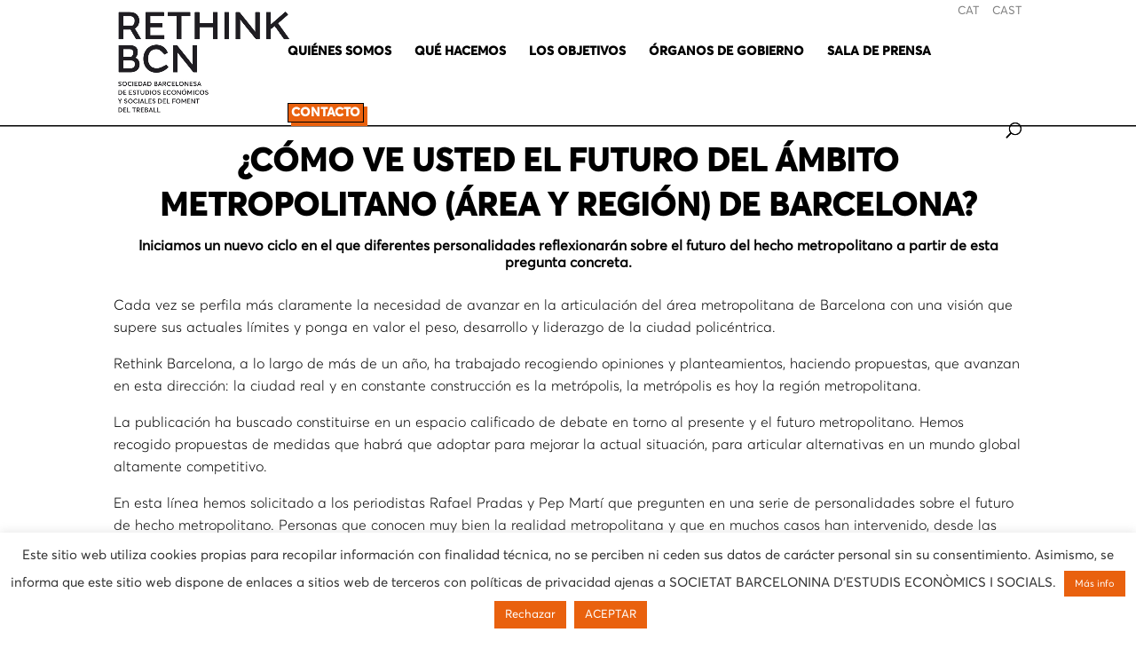

--- FILE ---
content_type: text/html; charset=UTF-8
request_url: https://rethinkbcn.cat/es/como-ve-usted-el-futuro-del-ambito-metropolitano-area-y-region-de-barcelona/
body_size: 16581
content:
<!DOCTYPE html>
<html lang="es-ES">
<head>
<meta charset="UTF-8"/>
<meta http-equiv="X-UA-Compatible" content="IE=edge">
<link rel="pingback" href="https://rethinkbcn.cat/xmlrpc.php"/>
<title>¿CÓMO VE USTED EL FUTURO DEL ÁMBITO METROPOLITANO (ÁREA Y REGIÓN) DE BARCELONA? | ReThink Barcelona</title>
<style id="et-divi-userfonts">@font-face{font-family:"Averta Bold";font-display:swap;src:url("https://rethinkbcn.cat/wp-content/uploads/et-fonts/Averta-Bold-1.otf") format("opentype");}@font-face{font-family:"Averta regular";font-display:swap;src:url("https://rethinkbcn.cat/wp-content/uploads/et-fonts/Averta-Regular-1.otf") format("opentype");}</style><meta name='robots' content='max-image-preview:large'/>
<link rel="alternate" hreflang="ca" href="https://rethinkbcn.cat/com-veu-voste-el-futur-de-lambit-metropolita-area-i-regio-de-barcelona/"/>
<link rel="alternate" hreflang="es" href="https://rethinkbcn.cat/es/como-ve-usted-el-futuro-del-ambito-metropolitano-area-y-region-de-barcelona/"/>
<link rel="alternate" hreflang="x-default" href="https://rethinkbcn.cat/com-veu-voste-el-futur-de-lambit-metropolita-area-i-regio-de-barcelona/"/>
<link rel='dns-prefetch' href='//fonts.googleapis.com'/>
<link rel="alternate" type="application/rss+xml" title="ReThink Barcelona &raquo; Feed" href="https://rethinkbcn.cat/es/feed/"/>
<link rel="alternate" type="application/rss+xml" title="ReThink Barcelona &raquo; Feed de los comentarios" href="https://rethinkbcn.cat/es/comments/feed/"/>
<link rel="alternate" type="application/rss+xml" title="ReThink Barcelona &raquo; Comentario ¿CÓMO VE USTED EL FUTURO DEL ÁMBITO METROPOLITANO (ÁREA Y REGIÓN) DE BARCELONA? del feed" href="https://rethinkbcn.cat/es/como-ve-usted-el-futuro-del-ambito-metropolitano-area-y-region-de-barcelona/feed/"/>
<meta content="Divi v.4.9.0" name="generator"/>
<link rel="stylesheet" type="text/css" href="//rethinkbcn.cat/wp-content/cache/wpfc-minified/87eagver/7lac.css" media="all"/>
<style id='global-styles-inline-css'>body{--wp--preset--color--black:#000000;--wp--preset--color--cyan-bluish-gray:#abb8c3;--wp--preset--color--white:#ffffff;--wp--preset--color--pale-pink:#f78da7;--wp--preset--color--vivid-red:#cf2e2e;--wp--preset--color--luminous-vivid-orange:#ff6900;--wp--preset--color--luminous-vivid-amber:#fcb900;--wp--preset--color--light-green-cyan:#7bdcb5;--wp--preset--color--vivid-green-cyan:#00d084;--wp--preset--color--pale-cyan-blue:#8ed1fc;--wp--preset--color--vivid-cyan-blue:#0693e3;--wp--preset--color--vivid-purple:#9b51e0;--wp--preset--gradient--vivid-cyan-blue-to-vivid-purple:linear-gradient(135deg,rgba(6,147,227,1) 0%,rgb(155,81,224) 100%);--wp--preset--gradient--light-green-cyan-to-vivid-green-cyan:linear-gradient(135deg,rgb(122,220,180) 0%,rgb(0,208,130) 100%);--wp--preset--gradient--luminous-vivid-amber-to-luminous-vivid-orange:linear-gradient(135deg,rgba(252,185,0,1) 0%,rgba(255,105,0,1) 100%);--wp--preset--gradient--luminous-vivid-orange-to-vivid-red:linear-gradient(135deg,rgba(255,105,0,1) 0%,rgb(207,46,46) 100%);--wp--preset--gradient--very-light-gray-to-cyan-bluish-gray:linear-gradient(135deg,rgb(238,238,238) 0%,rgb(169,184,195) 100%);--wp--preset--gradient--cool-to-warm-spectrum:linear-gradient(135deg,rgb(74,234,220) 0%,rgb(151,120,209) 20%,rgb(207,42,186) 40%,rgb(238,44,130) 60%,rgb(251,105,98) 80%,rgb(254,248,76) 100%);--wp--preset--gradient--blush-light-purple:linear-gradient(135deg,rgb(255,206,236) 0%,rgb(152,150,240) 100%);--wp--preset--gradient--blush-bordeaux:linear-gradient(135deg,rgb(254,205,165) 0%,rgb(254,45,45) 50%,rgb(107,0,62) 100%);--wp--preset--gradient--luminous-dusk:linear-gradient(135deg,rgb(255,203,112) 0%,rgb(199,81,192) 50%,rgb(65,88,208) 100%);--wp--preset--gradient--pale-ocean:linear-gradient(135deg,rgb(255,245,203) 0%,rgb(182,227,212) 50%,rgb(51,167,181) 100%);--wp--preset--gradient--electric-grass:linear-gradient(135deg,rgb(202,248,128) 0%,rgb(113,206,126) 100%);--wp--preset--gradient--midnight:linear-gradient(135deg,rgb(2,3,129) 0%,rgb(40,116,252) 100%);--wp--preset--duotone--dark-grayscale:url('#wp-duotone-dark-grayscale');--wp--preset--duotone--grayscale:url('#wp-duotone-grayscale');--wp--preset--duotone--purple-yellow:url('#wp-duotone-purple-yellow');--wp--preset--duotone--blue-red:url('#wp-duotone-blue-red');--wp--preset--duotone--midnight:url('#wp-duotone-midnight');--wp--preset--duotone--magenta-yellow:url('#wp-duotone-magenta-yellow');--wp--preset--duotone--purple-green:url('#wp-duotone-purple-green');--wp--preset--duotone--blue-orange:url('#wp-duotone-blue-orange');--wp--preset--font-size--small:13px;--wp--preset--font-size--medium:20px;--wp--preset--font-size--large:36px;--wp--preset--font-size--x-large:42px;}.has-black-color{color:var(--wp--preset--color--black) !important;}.has-cyan-bluish-gray-color{color:var(--wp--preset--color--cyan-bluish-gray) !important;}.has-white-color{color:var(--wp--preset--color--white) !important;}.has-pale-pink-color{color:var(--wp--preset--color--pale-pink) !important;}.has-vivid-red-color{color:var(--wp--preset--color--vivid-red) !important;}.has-luminous-vivid-orange-color{color:var(--wp--preset--color--luminous-vivid-orange) !important;}.has-luminous-vivid-amber-color{color:var(--wp--preset--color--luminous-vivid-amber) !important;}.has-light-green-cyan-color{color:var(--wp--preset--color--light-green-cyan) !important;}.has-vivid-green-cyan-color{color:var(--wp--preset--color--vivid-green-cyan) !important;}.has-pale-cyan-blue-color{color:var(--wp--preset--color--pale-cyan-blue) !important;}.has-vivid-cyan-blue-color{color:var(--wp--preset--color--vivid-cyan-blue) !important;}.has-vivid-purple-color{color:var(--wp--preset--color--vivid-purple) !important;}.has-black-background-color{background-color:var(--wp--preset--color--black) !important;}.has-cyan-bluish-gray-background-color{background-color:var(--wp--preset--color--cyan-bluish-gray) !important;}.has-white-background-color{background-color:var(--wp--preset--color--white) !important;}.has-pale-pink-background-color{background-color:var(--wp--preset--color--pale-pink) !important;}.has-vivid-red-background-color{background-color:var(--wp--preset--color--vivid-red) !important;}.has-luminous-vivid-orange-background-color{background-color:var(--wp--preset--color--luminous-vivid-orange) !important;}.has-luminous-vivid-amber-background-color{background-color:var(--wp--preset--color--luminous-vivid-amber) !important;}.has-light-green-cyan-background-color{background-color:var(--wp--preset--color--light-green-cyan) !important;}.has-vivid-green-cyan-background-color{background-color:var(--wp--preset--color--vivid-green-cyan) !important;}.has-pale-cyan-blue-background-color{background-color:var(--wp--preset--color--pale-cyan-blue) !important;}.has-vivid-cyan-blue-background-color{background-color:var(--wp--preset--color--vivid-cyan-blue) !important;}.has-vivid-purple-background-color{background-color:var(--wp--preset--color--vivid-purple) !important;}.has-black-border-color{border-color:var(--wp--preset--color--black) !important;}.has-cyan-bluish-gray-border-color{border-color:var(--wp--preset--color--cyan-bluish-gray) !important;}.has-white-border-color{border-color:var(--wp--preset--color--white) !important;}.has-pale-pink-border-color{border-color:var(--wp--preset--color--pale-pink) !important;}.has-vivid-red-border-color{border-color:var(--wp--preset--color--vivid-red) !important;}.has-luminous-vivid-orange-border-color{border-color:var(--wp--preset--color--luminous-vivid-orange) !important;}.has-luminous-vivid-amber-border-color{border-color:var(--wp--preset--color--luminous-vivid-amber) !important;}.has-light-green-cyan-border-color{border-color:var(--wp--preset--color--light-green-cyan) !important;}.has-vivid-green-cyan-border-color{border-color:var(--wp--preset--color--vivid-green-cyan) !important;}.has-pale-cyan-blue-border-color{border-color:var(--wp--preset--color--pale-cyan-blue) !important;}.has-vivid-cyan-blue-border-color{border-color:var(--wp--preset--color--vivid-cyan-blue) !important;}.has-vivid-purple-border-color{border-color:var(--wp--preset--color--vivid-purple) !important;}.has-vivid-cyan-blue-to-vivid-purple-gradient-background{background:var(--wp--preset--gradient--vivid-cyan-blue-to-vivid-purple) !important;}.has-light-green-cyan-to-vivid-green-cyan-gradient-background{background:var(--wp--preset--gradient--light-green-cyan-to-vivid-green-cyan) !important;}.has-luminous-vivid-amber-to-luminous-vivid-orange-gradient-background{background:var(--wp--preset--gradient--luminous-vivid-amber-to-luminous-vivid-orange) !important;}.has-luminous-vivid-orange-to-vivid-red-gradient-background{background:var(--wp--preset--gradient--luminous-vivid-orange-to-vivid-red) !important;}.has-very-light-gray-to-cyan-bluish-gray-gradient-background{background:var(--wp--preset--gradient--very-light-gray-to-cyan-bluish-gray) !important;}.has-cool-to-warm-spectrum-gradient-background{background:var(--wp--preset--gradient--cool-to-warm-spectrum) !important;}.has-blush-light-purple-gradient-background{background:var(--wp--preset--gradient--blush-light-purple) !important;}.has-blush-bordeaux-gradient-background{background:var(--wp--preset--gradient--blush-bordeaux) !important;}.has-luminous-dusk-gradient-background{background:var(--wp--preset--gradient--luminous-dusk) !important;}.has-pale-ocean-gradient-background{background:var(--wp--preset--gradient--pale-ocean) !important;}.has-electric-grass-gradient-background{background:var(--wp--preset--gradient--electric-grass) !important;}.has-midnight-gradient-background{background:var(--wp--preset--gradient--midnight) !important;}.has-small-font-size{font-size:var(--wp--preset--font-size--small) !important;}.has-medium-font-size{font-size:var(--wp--preset--font-size--medium) !important;}.has-large-font-size{font-size:var(--wp--preset--font-size--large) !important;}.has-x-large-font-size{font-size:var(--wp--preset--font-size--x-large) !important;}</style>
<link rel="stylesheet" type="text/css" href="//rethinkbcn.cat/wp-content/cache/wpfc-minified/q5nyyd4l/7lac.css" media="all"/>
<style id='wpml-legacy-horizontal-list-0-inline-css'>.wpml-ls-sidebars-et_pb_widget_area_4 .wpml-ls-current-language>a{color:#000000;}</style>
<link rel="stylesheet" type="text/css" href="//rethinkbcn.cat/wp-content/cache/wpfc-minified/fs1k0c0o/7lac.css" media="all"/>
<style id='css-divi-area-inline-css'>.et_pb_section.popup{display:none}</style>
<link rel="stylesheet" type="text/css" href="//rethinkbcn.cat/wp-content/cache/wpfc-minified/e2ys9tzq/7lal.css" media="all"/>
<link rel="https://api.w.org/" href="https://rethinkbcn.cat/es/wp-json/"/><link rel="alternate" type="application/json" href="https://rethinkbcn.cat/es/wp-json/wp/v2/posts/11985"/><link rel="EditURI" type="application/rsd+xml" title="RSD" href="https://rethinkbcn.cat/xmlrpc.php?rsd"/>
<link rel="wlwmanifest" type="application/wlwmanifest+xml" href="https://rethinkbcn.cat/wp-includes/wlwmanifest.xml"/> 
<meta name="generator" content="WordPress 6.0.2"/>
<link rel="canonical" href="https://rethinkbcn.cat/es/como-ve-usted-el-futuro-del-ambito-metropolitano-area-y-region-de-barcelona/"/>
<link rel='shortlink' href='https://rethinkbcn.cat/es/?p=11985'/>
<link rel="alternate" type="application/json+oembed" href="https://rethinkbcn.cat/es/wp-json/oembed/1.0/embed?url=https%3A%2F%2Frethinkbcn.cat%2Fes%2Fcomo-ve-usted-el-futuro-del-ambito-metropolitano-area-y-region-de-barcelona%2F"/>
<link rel="alternate" type="text/xml+oembed" href="https://rethinkbcn.cat/es/wp-json/oembed/1.0/embed?url=https%3A%2F%2Frethinkbcn.cat%2Fes%2Fcomo-ve-usted-el-futuro-del-ambito-metropolitano-area-y-region-de-barcelona%2F&#038;format=xml"/>
<meta name="generator" content="WPML ver:4.6.3 stt:8,2;"/>
<link rel="preconnect" href="//www.googletagmanager.com/">
<link rel="preconnect" href="//s3.amazonaws.com/">
<link rel="preconnect" href="//play.ht/">
<link rel="preconnect" href="//static.play.ht/">
<link rel="preconnect" href="//a.play.ht/">
<link rel="preconnect" href="//media.play.ht/">
<link rel="dns-prefetch" href="//www.googletagmanager.com/">
<link rel="dns-prefetch" href="//s3.amazonaws.com/">
<link rel="dns-prefetch" href="//play.ht/">
<link rel="dns-prefetch" href="//static.play.ht/">
<link rel="dns-prefetch" href="//a.play.ht/">
<link rel="dns-prefetch" href="//media.play.ht/">
<meta name="follow.[base64]" content="rcSZVrg0448RpaG2rBE8"/><meta property="og:image:secure_url" content="https://rethinkbcn.cat/wp-content/uploads/2021/01/progesm.jpg" data-id="sfsi"><meta property="og:image:type" content="" data-id="sfsi"/><meta property="og:image:width" content="282" data-id="sfsi"/><meta property="og:image:height" content="289" data-id="sfsi"/><meta property="og:url" content="https://rethinkbcn.cat/es/como-ve-usted-el-futuro-del-ambito-metropolitano-area-y-region-de-barcelona/" data-id="sfsi"/><meta property="og:description" content="[et_pb_section fb_built=1 disabled_on=off|off|off _builder_version=4.8.2 _module_preset=default custom_margin=||||false|false da_disable_devices=off|off|off da_is_popup=off da_exit_intent=off da_has_close=on da_alt_close=off da_dark_close=off da_not_modal=on da_is_singular=off da_with_loader=off da_has_shadow=on][et_pb_row _builder_version=4.8.1 _module_preset=default][et_pb_column type=4_4 _builder_version=4.8.1 _module_preset=default][et_pb_text admin_label=Titular entrada _builder_version=4.9.0 _module_preset=default text_font=Averta Light|||||||| header_font_size=36px header_4_font=Averta regular|||||||| header_4_font_size=20px header_4_line_height=1.6em header_5_line_height=1.6em header_6_font=Averta regular|||||||| header_6_font_size=16px header_6_line_height=1.2em hover_enabled=0 header_font_size_tablet=30px header_font_size_phone=24px header_font_size_last_edited=on|phone header_6_font_size_tablet= header_6_font_size_phone=16px header_6_font_size_last_edited=on|phone sticky_enabled=0]¿CÓMO VE USTED EL FUTURO DEL ÁMBITO METROPOLITANO (ÁREA Y REGIÓN) DE BARCELONA? Iniciamos un nuevo ciclo en el que diferentes personalidades reflexionarán sobre el futuro del hecho metropolitano a partir de esta pregunta concreta.[/et_pb_text][et_pb_image title_text=IMG_7393 disabled_on=on|on|on admin_label=Imatge entrada _builder_version=4.9.0 _module_preset=default disabled=on][/et_pb_image][et_pb_text disabled_on=on|on|off admin_label=Text entrada escriptori _builder_version=4.9.0 _module_preset=default text_font=Averta Light|||||||| header_font_size=36px header_4_font=Averta regular|||||||| header_4_font_size=20px header_4_line_height=1.6em header_5_line_height=1.6em header_6_font=Averta regular|||||||| header_6_font_size=16px header_6_line_height=1.5em header_font_size_tablet=30px header_font_size_phone=24px header_font_size_last_edited=on|phone header_6_font_size_tablet= header_6_font_size_phone=14px header_6_font_size_last_edited=on|phone]Cada vez se perfila más claramente la necesidad de avanzar en la articulación del área metropolitana de Barcelona con una visión que supere sus actuales límites y ponga en valor el peso, desarrollo y liderazgo de la ciudad policéntrica. Rethink Barcelona, a lo largo de más de un año, ha trabajado recogiendo opiniones y planteamientos, haciendo propuestas, que avanzan en esta dirección: la ciudad real y en constante construcción es la metrópolis, la metrópolis es hoy la región metropolitana. La publicación ha buscado constituirse en un espacio calificado de debate en torno al presente y el futuro metropolitano. Hemos recogido propuestas de medidas que habrá que adoptar para mejorar la actual situación, para articular alternativas en un mundo global altamente competitivo. En esta línea hemos solicitado a los periodistas Rafael Pradas y Pep Martí que pregunten en una serie de personalidades sobre el futuro de hecho metropolitano. Personas que conocen muy bien la realidad metropolitana y que en muchos casos han intervenido, desde las instituciones, en el diseño de políticas relacionadas con la ciudad y el territorio, y que en su mayoría continúan vinculadas, desde posiciones diversas, al desarrollo de la ciudad. Su larga experiencia profesional abarca la planificación urbanística, la arquitectura, la ordenación territorial, la sociología, la actividad económica, el derecho, la vivienda, la política... Se trata de personas con un largo recorrido como son Josep Acebillo, Oriol Bartomeus, Germà Bel, Maria Eugènia Cuenca, Pere Macías, Dani Mòdol, Andreu Morillas, Joaquim Nadal, Pere Navarro, Consol Prados, Miquel Roca, Isabela de Renteria, Constantí Serrallonga, Joan Torres, Carme Trilla, Joan Puigcercós, Joan Manuel Tresserras, Josep Huguet, Miquel Puig,  Enric Llarch, Ester Capella, Xavier Cuadras Morató y Judit Vall, entre otras personalidades que iremos incorporando con la máxima pluralidad de sensibilidades políticas. En todas ellas se ha formulado una misma pregunta clara y precisa: ¿Cómo ve usted el futuro del ámbito metropolitano (área y región) de Barcelona? Las respuestas son  diversas, pero parece haber consenso en la necesidad de una nueva orientación a las instituciones metropolitanas que contemple la realidad desde la perspectiva regional como marco necesario para abordar los problemas y las oportunidades relacionados con el tejido económico, las demandas sociales, la movilidad, la vivienda, la estructuración del empleo. espacio urbano. Por el futuro de Barcelona y las ciudades del conjunto metropolitano y por el futuro de nuestro país. Son respuestas llenas de sugerencias que empezaremos a publicar a partir del próximo domingo y que iremos completando a lo largo de las siguientes semanas. [/et_pb_text][et_pb_text disabled_on=off|off|on admin_label=Text entrada tablet i mòbil _builder_version=4.9.0 _module_preset=default text_font=Averta Light|||||||| header_font=Averta regular|||||||| header_font_size=36px header_4_font=Averta regular|||||||| header_4_line_height=1.2em header_font_size_tablet=30px header_font_size_phone=24px header_font_size_last_edited=on|phone]Cada vez se perfila más claramente la necesidad de avanzar en la articulación del área metropolitana de Barcelona con una visión que supere sus actuales límites y ponga en valor el peso, desarrollo y liderazgo de la ciudad policéntrica. Rethink Barcelona, a lo largo de más de un año, ha trabajado recogiendo opiniones y planteamientos, haciendo propuestas, que avanzan en esta dirección: la ciudad real y en constante construcción es la metrópolis, la metrópolis es hoy la región metropolitana. La publicación ha buscado constituirse en un espacio calificado de debate en torno al presente y el futuro metropolitano. Hemos recogido propuestas de medidas que habrá que adoptar para mejorar la actual situación, para articular alternativas en un mundo global altamente competitivo. En esta línea hemos solicitado a los periodistas Rafael Pradas y Pep Martí que pregunten en una serie de personalidades sobre el futuro de hecho metropolitano. Personas que conocen muy bien la realidad metropolitana y que en muchos casos han intervenido, desde las instituciones, en el diseño de políticas relacionadas con la ciudad y el territorio, y que en su mayoría continúan vinculadas, desde posiciones diversas, al desarrollo de la ciudad. Su larga experiencia profesional abarca la planificación urbanística, la arquitectura, la ordenación territorial, la sociología, la actividad económica, el derecho, la vivienda, la política... Se trata de personas con un largo recorrido como son Josep Acebillo, Oriol Bartomeus, Germà Bel, Maria Eugènia Cuenca, Pere Macías, Dani Mòdol, Andreu Morillas, Joaquim Nadal, Pere Navarro, Consol Prados, Miquel Roca, Isabela de Renteria, Constantí Serrallonga, Joan Torres, Carme Trilla, Joan Puigcercós, Joan Manuel Tresserras, Josep Huguet, Miquel Puig,  Enric Llarch, Ester Capella, Xavier Cuadras Morató y Judit Vall, entre otras personalidades que iremos incorporando con la máxima pluralidad de sensibilidades políticas. En todas ellas se ha formulado una misma pregunta clara y precisa: ¿Cómo ve usted el futuro del ámbito metropolitano (área y región) de Barcelona? Las respuestas son  diversas, pero parece haber consenso en la necesidad de una nueva orientación a las instituciones metropolitanas que contemple la realidad desde la perspectiva regional como marco necesario para abordar los problemas y las oportunidades relacionados con el tejido económico, las demandas sociales, la movilidad, la vivienda, la estructuración del empleo. espacio urbano. Por el futuro de Barcelona y las ciudades del conjunto metropolitano y por el futuro de nuestro país. Son respuestas llenas de sugerencias que empezaremos a publicar a partir del próximo domingo y que iremos completando a lo largo de las siguientes semanas. [/et_pb_text][et_pb_text admin_label=Share _builder_version=4.9.0 _module_preset=default width=26% module_alignment=left module_alignment_tablet=left module_alignment_phone=left module_alignment_last_edited=on|phone border_width_all=0px] share: [DISPLAY_ULTIMATE_SOCIAL_ICONS] [/et_pb_text][/et_pb_column][/et_pb_row][/et_pb_section][et_pb_section fb_built=1 fullwidth=on _builder_version=4.8.2 _module_preset=default da_disable_devices=off|off|off border_width_bottom=2px da_is_popup=off da_exit_intent=off da_has_close=on da_alt_close=off da_dark_close=off da_not_modal=on da_is_singular=off da_with_loader=off da_has_shadow=on][et_pb_fullwidth_code admin_label=Ratlla horitzontal _builder_version=4.8.2 _module_preset=default][/et_pb_fullwidth_code][/et_pb_section][et_pb_section fb_built=1 _builder_version=4.8.2 _module_preset=default custom_margin=||-30px||false|false custom_margin_tablet=||-90px||false|false custom_margin_phone=||-80px||false|false custom_margin_last_edited=on|phone da_disable_devices=off|off|off da_is_popup=off da_exit_intent=off da_has_close=on da_alt_close=off da_dark_close=off da_not_modal=on da_is_singular=off da_with_loader=off da_has_shadow=on][et_pb_row _builder_version=4.8.2 _module_preset=default][et_pb_column type=4_4 _builder_version=4.8.2 _module_preset=default][et_pb_text admin_label=Altres articles _builder_version=4.9.0 _module_preset=default]ALTRES ARTICLES [yarpp] [/et_pb_text][/et_pb_column][/et_pb_row][/et_pb_section]" data-id="sfsi"/><meta property="og:title" content="¿CÓMO VE USTED EL FUTURO DEL ÁMBITO METROPOLITANO (ÁREA Y REGIÓN) DE BARCELONA?" data-id="sfsi"/><link rel="preload" href="https://rethinkbcn.cat/wp-content/plugins/bloom/core/admin/fonts/modules.ttf" as="font" crossorigin="anonymous"><style id="et-social-custom-css"></style><meta name="viewport" content="width=device-width, initial-scale=1.0, maximum-scale=1.0, user-scalable=0"/><meta property="og:image" content="https://rethinkbcn.cat/wp-content/uploads/2021/03/logo-miniatur.jpg">
<meta property="og:description" content="ReThink BCN, repensar Barcelona">
<meta name="referrer" content="strict-origin-when-cross-origin">
<script>(function(w,d,s,l,i){w[l]=w[l]||[];w[l].push({'gtm.start':
new Date().getTime(),event:'gtm.js'});var f=d.getElementsByTagName(s)[0],
j=d.createElement(s),dl=l!='dataLayer'?'&l='+l:'';j.async=true;j.src=
'https://www.googletagmanager.com/gtm.js?id='+i+dl;f.parentNode.insertBefore(j,f);
})(window,document,'script','dataLayer','GTM-TZTNGKT');</script>
<link rel="icon" href="https://rethinkbcn.cat/wp-content/uploads/2021/01/cropped-logo-32x32.jpg" sizes="32x32"/>
<link rel="icon" href="https://rethinkbcn.cat/wp-content/uploads/2021/01/cropped-logo-192x192.jpg" sizes="192x192"/>
<link rel="apple-touch-icon" href="https://rethinkbcn.cat/wp-content/uploads/2021/01/cropped-logo-180x180.jpg"/>
<meta name="msapplication-TileImage" content="https://rethinkbcn.cat/wp-content/uploads/2021/01/cropped-logo-270x270.jpg"/>
<link rel="stylesheet" type="text/css" href="//rethinkbcn.cat/wp-content/cache/wpfc-minified/d2gd2ypq/fq1i2.css" media="all"/></head>
<body class="post-template-default single single-post postid-11985 single-format-standard et-tb-has-template et-tb-has-footer sfsi_actvite_theme_transparent et_bloom et_monarch et_button_custom_icon et_pb_button_helper_class et_fixed_nav et_show_nav et_primary_nav_dropdown_animation_fade et_secondary_nav_dropdown_animation_fade et_header_style_left et_cover_background et_pb_gutter osx et_pb_gutters2 et_pb_pagebuilder_layout et_full_width_page et_divi_theme et-db et_minified_js et_minified_css">
<svg xmlns="http://www.w3.org/2000/svg" viewBox="0 0 0 0" width="0" height="0" focusable="false" role="none" style="visibility: hidden; position: absolute; left: -9999px; overflow: hidden;" ><defs><filter id="wp-duotone-dark-grayscale"><feColorMatrix color-interpolation-filters="sRGB" type="matrix" values=" .299 .587 .114 0 0 .299 .587 .114 0 0 .299 .587 .114 0 0 .299 .587 .114 0 0 " /><feComponentTransfer color-interpolation-filters="sRGB" ><feFuncR type="table" tableValues="0 0.49803921568627" /><feFuncG type="table" tableValues="0 0.49803921568627" /><feFuncB type="table" tableValues="0 0.49803921568627" /><feFuncA type="table" tableValues="1 1" /></feComponentTransfer><feComposite in2="SourceGraphic" operator="in" /></filter></defs></svg><svg xmlns="http://www.w3.org/2000/svg" viewBox="0 0 0 0" width="0" height="0" focusable="false" role="none" style="visibility: hidden; position: absolute; left: -9999px; overflow: hidden;" ><defs><filter id="wp-duotone-grayscale"><feColorMatrix color-interpolation-filters="sRGB" type="matrix" values=" .299 .587 .114 0 0 .299 .587 .114 0 0 .299 .587 .114 0 0 .299 .587 .114 0 0 " /><feComponentTransfer color-interpolation-filters="sRGB" ><feFuncR type="table" tableValues="0 1" /><feFuncG type="table" tableValues="0 1" /><feFuncB type="table" tableValues="0 1" /><feFuncA type="table" tableValues="1 1" /></feComponentTransfer><feComposite in2="SourceGraphic" operator="in" /></filter></defs></svg><svg xmlns="http://www.w3.org/2000/svg" viewBox="0 0 0 0" width="0" height="0" focusable="false" role="none" style="visibility: hidden; position: absolute; left: -9999px; overflow: hidden;" ><defs><filter id="wp-duotone-purple-yellow"><feColorMatrix color-interpolation-filters="sRGB" type="matrix" values=" .299 .587 .114 0 0 .299 .587 .114 0 0 .299 .587 .114 0 0 .299 .587 .114 0 0 " /><feComponentTransfer color-interpolation-filters="sRGB" ><feFuncR type="table" tableValues="0.54901960784314 0.98823529411765" /><feFuncG type="table" tableValues="0 1" /><feFuncB type="table" tableValues="0.71764705882353 0.25490196078431" /><feFuncA type="table" tableValues="1 1" /></feComponentTransfer><feComposite in2="SourceGraphic" operator="in" /></filter></defs></svg><svg xmlns="http://www.w3.org/2000/svg" viewBox="0 0 0 0" width="0" height="0" focusable="false" role="none" style="visibility: hidden; position: absolute; left: -9999px; overflow: hidden;" ><defs><filter id="wp-duotone-blue-red"><feColorMatrix color-interpolation-filters="sRGB" type="matrix" values=" .299 .587 .114 0 0 .299 .587 .114 0 0 .299 .587 .114 0 0 .299 .587 .114 0 0 " /><feComponentTransfer color-interpolation-filters="sRGB" ><feFuncR type="table" tableValues="0 1" /><feFuncG type="table" tableValues="0 0.27843137254902" /><feFuncB type="table" tableValues="0.5921568627451 0.27843137254902" /><feFuncA type="table" tableValues="1 1" /></feComponentTransfer><feComposite in2="SourceGraphic" operator="in" /></filter></defs></svg><svg xmlns="http://www.w3.org/2000/svg" viewBox="0 0 0 0" width="0" height="0" focusable="false" role="none" style="visibility: hidden; position: absolute; left: -9999px; overflow: hidden;" ><defs><filter id="wp-duotone-midnight"><feColorMatrix color-interpolation-filters="sRGB" type="matrix" values=" .299 .587 .114 0 0 .299 .587 .114 0 0 .299 .587 .114 0 0 .299 .587 .114 0 0 " /><feComponentTransfer color-interpolation-filters="sRGB" ><feFuncR type="table" tableValues="0 0" /><feFuncG type="table" tableValues="0 0.64705882352941" /><feFuncB type="table" tableValues="0 1" /><feFuncA type="table" tableValues="1 1" /></feComponentTransfer><feComposite in2="SourceGraphic" operator="in" /></filter></defs></svg><svg xmlns="http://www.w3.org/2000/svg" viewBox="0 0 0 0" width="0" height="0" focusable="false" role="none" style="visibility: hidden; position: absolute; left: -9999px; overflow: hidden;" ><defs><filter id="wp-duotone-magenta-yellow"><feColorMatrix color-interpolation-filters="sRGB" type="matrix" values=" .299 .587 .114 0 0 .299 .587 .114 0 0 .299 .587 .114 0 0 .299 .587 .114 0 0 " /><feComponentTransfer color-interpolation-filters="sRGB" ><feFuncR type="table" tableValues="0.78039215686275 1" /><feFuncG type="table" tableValues="0 0.94901960784314" /><feFuncB type="table" tableValues="0.35294117647059 0.47058823529412" /><feFuncA type="table" tableValues="1 1" /></feComponentTransfer><feComposite in2="SourceGraphic" operator="in" /></filter></defs></svg><svg xmlns="http://www.w3.org/2000/svg" viewBox="0 0 0 0" width="0" height="0" focusable="false" role="none" style="visibility: hidden; position: absolute; left: -9999px; overflow: hidden;" ><defs><filter id="wp-duotone-purple-green"><feColorMatrix color-interpolation-filters="sRGB" type="matrix" values=" .299 .587 .114 0 0 .299 .587 .114 0 0 .299 .587 .114 0 0 .299 .587 .114 0 0 " /><feComponentTransfer color-interpolation-filters="sRGB" ><feFuncR type="table" tableValues="0.65098039215686 0.40392156862745" /><feFuncG type="table" tableValues="0 1" /><feFuncB type="table" tableValues="0.44705882352941 0.4" /><feFuncA type="table" tableValues="1 1" /></feComponentTransfer><feComposite in2="SourceGraphic" operator="in" /></filter></defs></svg><svg xmlns="http://www.w3.org/2000/svg" viewBox="0 0 0 0" width="0" height="0" focusable="false" role="none" style="visibility: hidden; position: absolute; left: -9999px; overflow: hidden;" ><defs><filter id="wp-duotone-blue-orange"><feColorMatrix color-interpolation-filters="sRGB" type="matrix" values=" .299 .587 .114 0 0 .299 .587 .114 0 0 .299 .587 .114 0 0 .299 .587 .114 0 0 " /><feComponentTransfer color-interpolation-filters="sRGB" ><feFuncR type="table" tableValues="0.098039215686275 1" /><feFuncG type="table" tableValues="0 0.66274509803922" /><feFuncB type="table" tableValues="0.84705882352941 0.41960784313725" /><feFuncA type="table" tableValues="1 1" /></feComponentTransfer><feComposite in2="SourceGraphic" operator="in" /></filter></defs></svg><div id="page-container">
<div id="et-boc" class="et-boc">
<header id="main-header" data-height-onload="101">
<div class="container clearfix et_menu_container">
<div class="logo_container">
<div id="seid"> <a href="https://rethinkbcn.cat/com-veu-voste-el-futur-de-lambit-metropolita-area-i-regio-de-barcelona/" class="lseid"><span class="sseid">CAT</span></a> <a href="https://rethinkbcn.cat/es/como-ve-usted-el-futuro-del-ambito-metropolitano-area-y-region-de-barcelona/" class="lseid"><span class="sseid" lang="es">CAST</span></a></div><span class="logo_helper"></span>
<a href="https://rethinkbcn.cat/es/">
<img src="https://rethinkbcn.cat/wp-content/uploads/2021/02/Rethink-LogoEsp.jpg" alt="ReThink Barcelona" id="logo" data-height-percentage="100"/>
</a></div><div id="et-top-navigation" data-height="101" data-fixed-height="42">
<nav id="top-menu-nav">
<ul id="top-menu" class="nav"><li class="menu-item menu-item-type-post_type menu-item-object-page menu-item-5952"><a href="https://rethinkbcn.cat/es/quienes-somos/">QUIÉNES SOMOS</a></li>
<li class="menu-item menu-item-type-post_type menu-item-object-page menu-item-5953"><a href="https://rethinkbcn.cat/es/que-hacemos/">QUÉ HACEMOS</a></li>
<li class="menu-item menu-item-type-post_type menu-item-object-page menu-item-5951"><a href="https://rethinkbcn.cat/es/cuales-son-los-objetivos/">LOS OBJETIVOS</a></li>
<li class="menu-item menu-item-type-post_type menu-item-object-page menu-item-5954"><a href="https://rethinkbcn.cat/es/organs-de-govern/">ÓRGANOS DE GOBIERNO</a></li>
<li class="menu-item menu-item-type-post_type menu-item-object-page menu-item-5950"><a href="https://rethinkbcn.cat/es/sala-de-prensa/">SALA DE PRENSA</a></li>
<li class="menu-item menu-item-type-post_type menu-item-object-page menu-item-4932"><a href="https://rethinkbcn.cat/es/contacte/">CONTACTO</a></li>
</ul>					</nav>
<div id="et_top_search"> <span id="et_search_icon"></span></div><div id="et_mobile_nav_menu">
<div class="mobile_nav closed"> <span class="select_page">Seleccionar página</span> <span class="mobile_menu_bar mobile_menu_bar_toggle"></span></div></div></div></div><div class="et_search_outer">
<div class="container et_search_form_container"> <form role="search" method="get" class="et-search-form" action="https://rethinkbcn.cat/es/"> <input type="search" class="et-search-field" placeholder="Buscar..." value="" name="s" title="Buscar:" /><input type='hidden' name='lang' value='es' /> </form> <span class="et_close_search_field"></span></div></div></header> 
<div id="et-main-area">
<div id="main-content">
<div class="container">
<div id="content-area" class="clearfix">
<div id="left-area">
<article id="post-11985" class="et_pb_post post-11985 post type-post status-publish format-standard has-post-thumbnail hentry category-bcn-dialogos tag-bcn-dialogos">
<div class="entry-content">
<div class="et-l et-l--post">
<div class="et_builder_inner_content et_pb_gutters2">
<div class="et_pb_section et_pb_section_1 et_section_regular">
<div class="et_pb_row et_pb_row_1">
<div class="et_pb_column et_pb_column_4_4 et_pb_column_1 et_pb_css_mix_blend_mode_passthrough et-last-child">
<div class="et_pb_module et_pb_text et_pb_text_0 et_pb_text_align_left et_pb_bg_layout_light">
<div class="et_pb_text_inner"><h1 style="text-align: center;">¿CÓMO VE USTED EL FUTURO DEL ÁMBITO METROPOLITANO (ÁREA Y REGIÓN) DE BARCELONA?</h1> <h6 style="text-align: center;">Iniciamos un nuevo ciclo en el que diferentes personalidades reflexionarán sobre el futuro del hecho metropolitano a partir de esta pregunta concreta.</h6></div></div><div class="et_pb_module et_pb_text et_pb_text_1 et_pb_text_align_left et_pb_bg_layout_light">
<div class="et_pb_text_inner">Cada vez se perfila más claramente la necesidad de avanzar en la articulación del área metropolitana de Barcelona con una visión que supere sus actuales límites y ponga en valor el peso, desarrollo y liderazgo de la ciudad policéntrica.</p> <p>Rethink Barcelona, a lo largo de más de un año, ha trabajado recogiendo opiniones y planteamientos, haciendo propuestas, que avanzan en esta dirección: la ciudad real y en constante construcción es la metrópolis, la metrópolis es hoy la región metropolitana.</p> <p>La publicación ha buscado constituirse en un espacio calificado de debate en torno al presente y el futuro metropolitano. Hemos recogido propuestas de medidas que habrá que adoptar para mejorar la actual situación, para articular alternativas en un mundo global altamente competitivo.</p> <p>En esta línea hemos solicitado a los periodistas Rafael Pradas y Pep Martí que pregunten en una serie de personalidades sobre el futuro de hecho metropolitano. Personas que conocen muy bien la realidad metropolitana y que en muchos casos han intervenido, desde las instituciones, en el diseño de políticas relacionadas con la ciudad y el territorio, y que en su mayoría continúan vinculadas, desde posiciones diversas, al desarrollo de la ciudad.</p> <p>Su larga experiencia profesional abarca la planificación urbanística, la arquitectura, la ordenación territorial, la sociología, la actividad económica, el derecho, la vivienda, la política&#8230; Se trata de personas con un largo recorrido como son Josep Acebillo, Oriol Bartomeus, Germà Bel, Maria Eugènia Cuenca, Pere Macías, Dani Mòdol, Andreu Morillas, Joaquim Nadal, Pere Navarro, Consol Prados, Miquel Roca, Isabela de Renteria, Constantí Serrallonga, Joan Torres, Carme Trilla, Joan Puigcercós, Joan Manuel Tresserras, Josep Huguet, Miquel Puig,  Enric Llarch, Ester Capella, Xavier Cuadras Morató y Judit Vall, entre otras personalidades que iremos incorporando con la máxima pluralidad de sensibilidades políticas.</p> <p>En todas ellas se ha formulado una misma pregunta clara y precisa: <strong>¿Cómo ve usted el futuro del ámbito metropolitano (área y región) de Barcelona?</strong></p> <p>Las respuestas son  diversas, pero parece haber consenso en la necesidad de una nueva orientación a las instituciones metropolitanas que contemple la realidad desde la perspectiva regional como marco necesario para abordar los problemas y las oportunidades relacionados con el tejido económico, las demandas sociales, la movilidad, la vivienda, la estructuración del empleo. espacio urbano. Por el futuro de Barcelona y las ciudades del conjunto metropolitano y por el futuro de nuestro país.</p> <p>Son respuestas llenas de sugerencias que empezaremos a publicar a partir del próximo domingo y que iremos completando a lo largo de las siguientes semanas.</div></div><div class="et_pb_module et_pb_text et_pb_text_2 et_pb_text_align_left et_pb_bg_layout_light">
<div class="et_pb_text_inner">Cada vez se perfila más claramente la necesidad de avanzar en la articulación del área metropolitana de Barcelona con una visión que supere sus actuales límites y ponga en valor el peso, desarrollo y liderazgo de la ciudad policéntrica.</p> <p>Rethink Barcelona, a lo largo de más de un año, ha trabajado recogiendo opiniones y planteamientos, haciendo propuestas, que avanzan en esta dirección: la ciudad real y en constante construcción es la metrópolis, la metrópolis es hoy la región metropolitana.</p> <p>La publicación ha buscado constituirse en un espacio calificado de debate en torno al presente y el futuro metropolitano. Hemos recogido propuestas de medidas que habrá que adoptar para mejorar la actual situación, para articular alternativas en un mundo global altamente competitivo.</p> <p>En esta línea hemos solicitado a los periodistas Rafael Pradas y Pep Martí que pregunten en una serie de personalidades sobre el futuro de hecho metropolitano. Personas que conocen muy bien la realidad metropolitana y que en muchos casos han intervenido, desde las instituciones, en el diseño de políticas relacionadas con la ciudad y el territorio, y que en su mayoría continúan vinculadas, desde posiciones diversas, al desarrollo de la ciudad.</p> <p>Su larga experiencia profesional abarca la planificación urbanística, la arquitectura, la ordenación territorial, la sociología, la actividad económica, el derecho, la vivienda, la política&#8230; Se trata de personas con un largo recorrido como son Josep Acebillo, Oriol Bartomeus, Germà Bel, Maria Eugènia Cuenca, Pere Macías, Dani Mòdol, Andreu Morillas, Joaquim Nadal, Pere Navarro, Consol Prados, Miquel Roca, Isabela de Renteria, Constantí Serrallonga, Joan Torres, Carme Trilla, Joan Puigcercós, Joan Manuel Tresserras, Josep Huguet, Miquel Puig,  Enric Llarch, Ester Capella, Xavier Cuadras Morató y Judit Vall, entre otras personalidades que iremos incorporando con la máxima pluralidad de sensibilidades políticas.</p> <p>En todas ellas se ha formulado una misma pregunta clara y precisa: <strong>¿Cómo ve usted el futuro del ámbito metropolitano (área y región) de Barcelona?</strong></p> <p>Las respuestas son  diversas, pero parece haber consenso en la necesidad de una nueva orientación a las instituciones metropolitanas que contemple la realidad desde la perspectiva regional como marco necesario para abordar los problemas y las oportunidades relacionados con el tejido económico, las demandas sociales, la movilidad, la vivienda, la estructuración del empleo. espacio urbano. Por el futuro de Barcelona y las ciudades del conjunto metropolitano y por el futuro de nuestro país.</p> <p>Son respuestas llenas de sugerencias que empezaremos a publicar a partir del próximo domingo y que iremos completando a lo largo de las siguientes semanas.</div></div><div class="et_pb_with_border et_pb_module et_pb_text et_pb_text_3 et_pb_text_align_left et_pb_bg_layout_light">
<div class="et_pb_text_inner"><table style="border-collapse: collapse; width: 0%; height: 22px; border-color: #000000; border: 2px solid;">
<tbody>
<tr style="height: 22px;">
<td style="width: 11.5332%; height: 22px;">share:</td>
<td style="width: 88.4667%; text-align: justify; vertical-align: middle; height: 22px;"><div class="sfsi_widget sfsi_shortcode_container"><div class="norm_row sfsi_wDiv" style="width:200px;text-align:left;"><div style='width:30px; height:30px;margin-left:10px;margin-bottom:5px;' class='sfsi_wicons shuffeldiv'><div class='inerCnt'><a class='sficn' data-effect='' target='_blank' href='' id='sfsiid_twitter_icon' style='width:30px;height:30px;opacity:1;'><img data-pin-nopin='true' alt='Twitter' title='Twitter' src='https://rethinkbcn.cat/wp-content/plugins/ultimate-social-media-icons/images/icons_theme/transparent/transparent_twitter.png' width='30' height='30' class='sfcm sfsi_wicon' data-effect=''/></a><div class="sfsi_tool_tip_2 twt_tool_bdr sfsiTlleft" style="opacity:0;z-index:-1;" id="sfsiid_twitter"><span class="bot_arow bot_twt_arow"></span><div class="sfsi_inside"><div class='icon2'><div class='sf_twiter' style='display: inline-block;vertical-align: middle;width: auto;'> <a target='_blank' href='https://twitter.com/intent/tweet?text=Hey%2C+check+out+this+cool+site+I+found%3A+www.rethinkbcn.cat+%23Topic+via%40my_twitter_name+https://rethinkbcn.cat/es/como-ve-usted-el-futuro-del-ambito-metropolitano-area-y-region-de-barcelona/' style='display:inline-block'> <img data-pin-nopin= true class='sfsi_wicon' src='https://rethinkbcn.cat/wp-content/plugins/ultimate-social-media-icons/images/share_icons/Twitter_Tweet/en_US_Tweet.svg' alt='Tweet' title='Tweet'> </a></div></div></div></div></div></div><div style='width:30px; height:30px;margin-left:10px;margin-bottom:5px;' class='sfsi_wicons shuffeldiv'><div class='inerCnt'><a class='sficn' data-effect='' target='_blank' href='' id='sfsiid_linkedin_icon' style='width:30px;height:30px;opacity:1;'><img data-pin-nopin='true' alt='' title='' src='https://rethinkbcn.cat/wp-content/plugins/ultimate-social-media-icons/images/icons_theme/transparent/transparent_linkedin.png' width='30' height='30' class='sfcm sfsi_wicon' data-effect=''/></a><div class="sfsi_tool_tip_2 linkedin_tool_bdr sfsiTlleft" style="opacity:0;z-index:-1;" id="sfsiid_linkedin"><span class="bot_arow bot_linkedin_arow"></span><div class="sfsi_inside"><div class='icon2'><a target='_blank' href="https://www.linkedin.com/shareArticle?url=https%3A%2F%2Frethinkbcn.cat%2Fes%2Fcomo-ve-usted-el-futuro-del-ambito-metropolitano-area-y-region-de-barcelona%2F"><img class="sfsi_wicon" data-pin-nopin= true alt="Share" title="Share" src="https://rethinkbcn.cat/wp-content/plugins/ultimate-social-media-icons/images/share_icons/Linkedin_Share/en_US_share.svg"/></a></div></div></div></div></div><div style='width:30px; height:30px;margin-left:10px;margin-bottom:5px;' class='sfsi_wicons shuffeldiv'><div class='inerCnt'><a class='sficn' data-effect='' target='_blank' href='https://api.whatsapp.com/send?text=https://rethinkbcn.cat/es/como-ve-usted-el-futuro-del-ambito-metropolitano-area-y-region-de-barcelona/' id='sfsiid_whatsapp_icon' style='width:30px;height:30px;opacity:1;'><img data-pin-nopin='true' alt='' title='' src='https://rethinkbcn.cat/wp-content/plugins/ultimate-social-media-icons/images/icons_theme/transparent/transparent_whatsapp.png' width='30' height='30' class='sfcm sfsi_wicon' data-effect=''/></a></div></div><div style='width:30px; height:30px;margin-left:10px;margin-bottom:5px;' class='sfsi_wicons shuffeldiv'><div class='inerCnt'><a class='sficn' data-effect='' target='_blank' href='https://api.follow.it/widgets/icon/[base64]/OA==/' id='sfsiid_email_icon' style='width:30px;height:30px;opacity:1;'><img data-pin-nopin='true' alt='Follow by Email' title='Follow by Email' src='https://rethinkbcn.cat/wp-content/plugins/ultimate-social-media-icons/images/icons_theme/transparent/transparent_email.png' width='30' height='30' class='sfcm sfsi_wicon' data-effect=''/></a></div></div></div ><div id="sfsi_holder" class="sfsi_holders" style="position: relative; float: left;width:100%;z-index:-1;"></div ><div style="clear: both;"></div></div></td>
</tr>
</tbody>
</table></div></div></div></div></div><div class="et_pb_with_border et_pb_section et_pb_section_2 et_pb_fullwidth_section et_section_regular">
<div class="et_pb_module et_pb_fullwidth_code et_pb_fullwidth_code_0"></div></div><div class="et_pb_section et_pb_section_3 et_section_regular">
<div class="et_pb_row et_pb_row_2">
<div class="et_pb_column et_pb_column_4_4 et_pb_column_2 et_pb_css_mix_blend_mode_passthrough et-last-child">
<div class="et_pb_module et_pb_text et_pb_text_4 et_pb_text_align_left et_pb_bg_layout_light">
<div class="et_pb_text_inner"><h3>ALTRES ARTICLES</h3>
<p><div class='yarpp yarpp-related yarpp-related-shortcode yarpp-template-thumbnails'>
<h3></h3>
<div class="yarpp-thumbnails-horizontal"> <a class='yarpp-thumbnail' rel='norewrite' href='https://rethinkbcn.cat/es/carlos-losada-los-grandes-retos-de-barcelona-son-un-aeropuerto-potente-el-conocimiento-y-la-equidad/' title='CARLOS LOSADA: «LOS GRANDES RETOS DE BARCELONA SON UN AEROPUERTO POTENTE, EL CONOCIMIENTO Y LA EQUIDAD»'> <img width="117" height="120" src="https://rethinkbcn.cat/wp-content/uploads/2021/01/progesm.jpg" class="attachment-yarpp-thumbnail size-yarpp-thumbnail wp-post-image" alt="" loading="lazy" data-pin-nopin="true"/><span class="yarpp-thumbnail-title">CARLOS LOSADA: «LOS GRANDES RETOS DE BARCELONA SON UN AEROPUERTO POTENTE, EL CONOCIMIENTO Y LA EQUIDAD»</span></a> <a class='yarpp-thumbnail' rel='norewrite' href='https://rethinkbcn.cat/es/cuatro-miradas-sobre-la-metropolis/' title='CUATRO MIRADAS SOBRE LA METRÓPOLIS'> <img width="117" height="120" src="https://rethinkbcn.cat/wp-content/uploads/2021/01/barcelona-metropolism.jpg" class="attachment-yarpp-thumbnail size-yarpp-thumbnail wp-post-image" alt="" loading="lazy" data-pin-nopin="true"/><span class="yarpp-thumbnail-title">CUATRO MIRADAS SOBRE LA METRÓPOLIS</span></a> <a class='yarpp-thumbnail' rel='norewrite' href='https://rethinkbcn.cat/es/tendencias-aeroportuarias-la-question-de-la-ampliacion-del-prat/' title='JOSEP ACEBILLO: TENDENCIAS AEROPORTUARIAS'> <img width="117" height="120" src="https://rethinkbcn.cat/wp-content/uploads/2021/01/barcelona-metropolism.jpg" class="attachment-yarpp-thumbnail size-yarpp-thumbnail wp-post-image" alt="" loading="lazy" data-pin-nopin="true"/><span class="yarpp-thumbnail-title">JOSEP ACEBILLO: TENDENCIAS AEROPORTUARIAS</span></a> <a class='yarpp-thumbnail' rel='norewrite' href='https://rethinkbcn.cat/es/josep-acebillo-la-gran-incongruencia-que-supone-la-aplicacion-de-las-superislas-en-el-eixample-proviene-de-la-especificidad-de-su-conceptualitzacion/' title='JOSEP ACEBILLO: «LA GRAN INCONGRUENCIA QUE SUPONE LA APLICACIÓN DE LAS SUPERISLAS PROVIENE DE LA ESPECIFICIDAD DE SU CONCEPTUALITZACIÓN»'> <img width="117" height="120" src="https://rethinkbcn.cat/wp-content/uploads/2021/01/progesm.jpg" class="attachment-yarpp-thumbnail size-yarpp-thumbnail wp-post-image" alt="" loading="lazy" data-pin-nopin="true"/><span class="yarpp-thumbnail-title">JOSEP ACEBILLO: «LA GRAN INCONGRUENCIA QUE SUPONE LA APLICACIÓN DE LAS SUPERISLAS PROVIENE DE LA ESPECIFICIDAD DE SU CONCEPTUALITZACIÓN»</span></a></div></div></div></div></div></div></div></div></div></div><div class="et_post_meta_wrapper"></div></article></div></div></div></div><footer class="et-l et-l--footer">
<div class="et_builder_inner_content et_pb_gutters2">
<div class="et_pb_with_border et_pb_section et_pb_section_0_tb_footer et_pb_with_background et_section_regular">
<div class="et_pb_row et_pb_row_0_tb_footer">
<div class="et_pb_column et_pb_column_2_5 et_pb_column_0_tb_footer et_pb_css_mix_blend_mode_passthrough">
<div class="et_pb_module et_pb_text et_pb_text_0_tb_footer et_pb_text_align_left et_pb_bg_layout_light">
<div class="et_pb_text_inner"><h1 style="text-align: left;"><span style="color: #ffffff;">Rethink News!</span></h1></div></div></div><div class="et_pb_column et_pb_column_3_5 et_pb_column_1_tb_footer et_pb_css_mix_blend_mode_passthrough et-last-child">
<div class="et_pb_module et_pb_text et_pb_text_1_tb_footer et_pb_text_align_left et_pb_bg_layout_light">
<div class="et_pb_text_inner"><span style="color: #ffffff;">Conéctate y recibe nuestras publicaciones, debates e iniciativas.</span></div></div></div></div></div><div class="et_pb_section et_pb_section_1_tb_footer et_pb_with_background et_section_regular">
<div class="et_pb_row et_pb_row_1_tb_footer">
<div class="et_pb_column et_pb_column_4_4 et_pb_column_2_tb_footer et_pb_css_mix_blend_mode_passthrough et-last-child">
<div class="et_pb_module et_pb_divider_0_tb_footer et_pb_space et_pb_divider_hidden"><div class="et_pb_divider_internal"></div></div></div></div></div><div class="et_pb_section et_pb_section_2_tb_footer et_pb_with_background et_section_regular">
<div class="et_pb_row et_pb_row_2_tb_footer">
<div class="et_pb_column et_pb_column_2_5 et_pb_column_3_tb_footer et_pb_css_mix_blend_mode_passthrough">
<div class="et_pb_module et_pb_text et_pb_text_2_tb_footer et_pb_text_align_left et_pb_bg_layout_light">
<div class="et_pb_text_inner"><p><span style="color: #ffffff;">Con el apoyo de:</span></p></div></div><div class="et_pb_module et_pb_image et_pb_image_0_tb_footer"> <span class="et_pb_image_wrap"><img loading="lazy" src="https://rethinkbcn.cat/wp-content/uploads/2021/09/logotipo_blancon.png" alt="" title="logotipo_blancon" height="auto" width="auto" srcset="https://rethinkbcn.cat/wp-content/uploads/2021/09/logotipo_blancon.png 709w, https://rethinkbcn.cat/wp-content/uploads/2021/09/logotipo_blancon-480x250.png 480w" sizes="(min-width: 0px) and (max-width: 480px) 480px, (min-width: 481px) 709px, 100vw" class="wp-image-9214"/></span></div></div><div class="et_pb_column et_pb_column_3_5 et_pb_column_4_tb_footer et_pb_css_mix_blend_mode_passthrough et-last-child">
<div class="et_pb_module et_pb_code et_pb_code_0_tb_footer">
<div class="et_pb_code_inner"><div data-form-id='ed12681a-2d78-ef11-a670-7c1e52371255' data-form-api-url='https://public-eur.mkt.dynamics.com/api/v1.0/orgs/8d5eafb0-f8ac-4ccb-a7c1-a2767b978f43/landingpageforms' data-cached-form-url='https://assets-eur.mkt.dynamics.com/8d5eafb0-f8ac-4ccb-a7c1-a2767b978f43/digitalassets/forms/ed12681a-2d78-ef11-a670-7c1e52371255'></div></div></div></div></div></div><div class="et_pb_section et_pb_section_3_tb_footer et_section_regular">
<div class="et_pb_row et_pb_row_3_tb_footer et_pb_equal_columns">
<div class="et_pb_column et_pb_column_4_4 et_pb_column_5_tb_footer et_pb_css_mix_blend_mode_passthrough et-last-child">
<div class="et_pb_module et_pb_text et_pb_text_3_tb_footer et_pb_text_align_left et_pb_bg_layout_light">
<div class="et_pb_text_inner"><p style="text-align: center;"><span style="color: #000000;"><a href="/es/aviso-legal/" style="color: #000000;">Aviso legal</a> &#8211; <a href="/es/politica-de-privacitat/" style="color: #000000;">Privacidad </a>&#8211; <a href="/es/politica-de-cookies/" style="color: #000000;">Cookies</a></span></p></div></div></div></div></div></div></footer></div></div></div><div id="cookie-law-info-bar" data-nosnippet="true"><span>Este sitio web utiliza cookies propias para recopilar información con finalidad técnica, no se perciben ni ceden sus datos de carácter personal sin su consentimiento. Asimismo, se informa que este sitio web dispone de enlaces a sitios web de terceros con políticas de privacidad ajenas a SOCIETAT BARCELONINA D'ESTUDIS ECONÒMICS I SOCIALS. <a role='button' class="small cli-plugin-button cli-plugin-main-button cli_settings_button">Más info</a> <a role='button' id="cookie_action_close_header_reject" class="medium cli-plugin-button cli-plugin-main-button cookie_action_close_header_reject cli_action_button wt-cli-reject-btn" data-cli_action="reject">Rechazar</a> <a role='button' data-cli_action="accept" id="cookie_action_close_header" class="medium cli-plugin-button cli-plugin-main-button cookie_action_close_header cli_action_button wt-cli-accept-btn">ACEPTAR</a></span></div><div id="cookie-law-info-again" data-nosnippet="true"><span id="cookie_hdr_showagain">Configurar cookies</span></div><div class="cli-modal" data-nosnippet="true" id="cliSettingsPopup" tabindex="-1" role="dialog" aria-labelledby="cliSettingsPopup" aria-hidden="true">
<div class="cli-modal-dialog" role="document">
<div class="cli-modal-content cli-bar-popup">
<button type="button" class="cli-modal-close" id="cliModalClose">
<svg class="" viewBox="0 0 24 24"><path d="M19 6.41l-1.41-1.41-5.59 5.59-5.59-5.59-1.41 1.41 5.59 5.59-5.59 5.59 1.41 1.41 5.59-5.59 5.59 5.59 1.41-1.41-5.59-5.59z"></path><path d="M0 0h24v24h-24z" fill="none"></path></svg>
<span class="wt-cli-sr-only">Cerrar</span>
</button>
<div class="cli-modal-body">
<div class="cli-container-fluid cli-tab-container">
<div class="cli-row">
<div class="cli-col-12 cli-align-items-stretch cli-px-0">
<div class="cli-privacy-overview">
<h4>Resumen cookies</h4>				<div class="cli-privacy-content">
<div class="cli-privacy-content-text">Este sitio web utiliza cookies para mejorar su experiencia mientras navega por el sitio web. De estas, las cookies que se clasifican como necesarias se almacenan en su navegador, ya que son esenciales para el funcionamiento de las funcionalidades básicas del sitio web. También utilizamos cookies de terceros que nos ayudan a analizar y comprender cómo utiliza este sitio web. Estas cookies se almacenarán en su navegador solo con su consentimiento. También tiene la opción de optar por no recibir estas cookies. Pero la exclusión voluntaria de algunas de estas cookies puede afectar su experiencia de navegación.</div></div><a class="cli-privacy-readmore" aria-label="Mostrar más" role="button" data-readmore-text="Mostrar más" data-readless-text="Mostrar menos"></a></div></div><div class="cli-col-12 cli-align-items-stretch cli-px-0 cli-tab-section-container"></div></div></div></div><div class="cli-modal-footer">
<div class="wt-cli-element cli-container-fluid cli-tab-container">
<div class="cli-row">
<div class="cli-col-12 cli-align-items-stretch cli-px-0">
<div class="cli-tab-footer wt-cli-privacy-overview-actions"> <a id="wt-cli-privacy-save-btn" role="button" tabindex="0" data-cli-action="accept" class="wt-cli-privacy-btn cli_setting_save_button wt-cli-privacy-accept-btn cli-btn">GUARDAR Y ACEPTAR</a></div></div></div></div></div></div></div></div><div class="cli-modal-backdrop cli-fade cli-settings-overlay"></div><div class="cli-modal-backdrop cli-fade cli-popupbar-overlay"></div><style aria-selected="true">.sfsi_subscribe_Popinner{width:100% !important;height:auto !important;padding:18px 0px !important;background-color:#ffffff !important;}
.sfsi_subscribe_Popinner form{margin:0 20px !important;}
.sfsi_subscribe_Popinner h5{font-family:Helvetica,Arial,sans-serif !important;font-weight:bold !important;color:#000000 !important;font-size:16px !important;text-align:center !important;margin:0 0 10px !important;padding:0 !important;}
.sfsi_subscription_form_field{margin:5px 0 !important;width:100% !important;display:inline-flex;display:-webkit-inline-flex;}
.sfsi_subscription_form_field input{width:100% !important;padding:10px 0px !important;}
.sfsi_subscribe_Popinner input[type=email]{font-family:Helvetica,Arial,sans-serif !important;font-style:normal !important;color:!important;font-size:14px !important;text-align:center !important;}
.sfsi_subscribe_Popinner input[type=email]::-webkit-input-placeholder{font-family:Helvetica,Arial,sans-serif !important;font-style:normal !important;color:!important;font-size:14px !important;text-align:center !important;}
.sfsi_subscribe_Popinner input[type=email]:-moz-placeholder{
font-family:Helvetica,Arial,sans-serif !important;font-style:normal !important;color:!important;font-size:14px !important;text-align:center !important;}
.sfsi_subscribe_Popinner input[type=email]::-moz-placeholder{
font-family:Helvetica,Arial,sans-serif !important;font-style:normal !important;color:!important;font-size:14px !important;text-align:center !important;}
.sfsi_subscribe_Popinner input[type=email]:-ms-input-placeholder{font-family:Helvetica,Arial,sans-serif !important;font-style:normal !important;color:!important;font-size:14px !important;text-align:center !important;}
.sfsi_subscribe_Popinner input[type=submit]{font-family:Helvetica,Arial,sans-serif !important;font-weight:bold !important;color:#000000 !important;font-size:16px !important;text-align:center !important;background-color:#dedede !important;}
.sfsi_shortcode_container{float:left;}
.sfsi_shortcode_container .norm_row .sfsi_wDiv{position:relative !important;}
.sfsi_shortcode_container .sfsi_holders{display:none;}</style>
<div id="pum-6100" class="pum pum-overlay pum-theme-6458 pum-theme-light-cast popmake-overlay auto_open click_open" data-popmake="{&quot;id&quot;:6100,&quot;slug&quot;:&quot;news-cast&quot;,&quot;theme_id&quot;:6458,&quot;cookies&quot;:[{&quot;event&quot;:&quot;on_popup_close&quot;,&quot;settings&quot;:{&quot;name&quot;:&quot;pum-6100&quot;,&quot;key&quot;:&quot;&quot;,&quot;session&quot;:false,&quot;path&quot;:&quot;1&quot;,&quot;time&quot;:&quot;1 month&quot;}}],&quot;triggers&quot;:[{&quot;type&quot;:&quot;auto_open&quot;,&quot;settings&quot;:{&quot;cookie_name&quot;:[&quot;pum-6100&quot;],&quot;delay&quot;:&quot;4000&quot;}},{&quot;type&quot;:&quot;click_open&quot;,&quot;settings&quot;:{&quot;extra_selectors&quot;:&quot;&quot;,&quot;cookie_name&quot;:null}}],&quot;mobile_disabled&quot;:null,&quot;tablet_disabled&quot;:null,&quot;meta&quot;:{&quot;display&quot;:{&quot;stackable&quot;:false,&quot;overlay_disabled&quot;:false,&quot;scrollable_content&quot;:false,&quot;disable_reposition&quot;:false,&quot;size&quot;:&quot;small&quot;,&quot;responsive_min_width&quot;:&quot;0%&quot;,&quot;responsive_min_width_unit&quot;:false,&quot;responsive_max_width&quot;:&quot;100%&quot;,&quot;responsive_max_width_unit&quot;:false,&quot;custom_width&quot;:&quot;640px&quot;,&quot;custom_width_unit&quot;:false,&quot;custom_height&quot;:&quot;380px&quot;,&quot;custom_height_unit&quot;:false,&quot;custom_height_auto&quot;:false,&quot;location&quot;:&quot;center top&quot;,&quot;position_from_trigger&quot;:false,&quot;position_top&quot;:&quot;100&quot;,&quot;position_left&quot;:&quot;0&quot;,&quot;position_bottom&quot;:&quot;0&quot;,&quot;position_right&quot;:&quot;0&quot;,&quot;position_fixed&quot;:false,&quot;animation_type&quot;:&quot;fade&quot;,&quot;animation_speed&quot;:&quot;350&quot;,&quot;animation_origin&quot;:&quot;center top&quot;,&quot;overlay_zindex&quot;:false,&quot;zindex&quot;:&quot;1999999999&quot;},&quot;close&quot;:{&quot;text&quot;:&quot;X&quot;,&quot;button_delay&quot;:&quot;0&quot;,&quot;overlay_click&quot;:false,&quot;esc_press&quot;:&quot;1&quot;,&quot;f4_press&quot;:false},&quot;click_open&quot;:[]}}" role="dialog" aria-modal="false" aria-labelledby="pum_popup_title_6100">
<div id="popmake-6100" class="pum-container popmake theme-6458 pum-responsive pum-responsive-small responsive size-small">
<div id="pum_popup_title_6100" class="pum-title popmake-title"> Rethink News!</div><div class="pum-content popmake-content" tabindex="0">
<div class="et_pb_section et_pb_section_0 et_section_regular">
<div class="et_pb_with_border et_pb_row et_pb_row_0">
<div class="et_pb_column et_pb_column_4_4 et_pb_column_0 et_pb_css_mix_blend_mode_passthrough et-last-child">
<div class="et_pb_module et_pb_code et_pb_code_0">
<div class="et_pb_code_inner"><div data-form-id='ed12681a-2d78-ef11-a670-7c1e52371255' data-form-api-url='https://public-eur.mkt.dynamics.com/api/v1.0/orgs/8d5eafb0-f8ac-4ccb-a7c1-a2767b978f43/landingpageforms' data-cached-form-url='https://assets-eur.mkt.dynamics.com/8d5eafb0-f8ac-4ccb-a7c1-a2767b978f43/digitalassets/forms/ed12681a-2d78-ef11-a670-7c1e52371255'></div></div></div></div></div></div></div><button type="button" class="pum-close popmake-close" aria-label="Cerrar">
X			</button></div></div><noscript><iframe src="https://www.googletagmanager.com/ns.html?id=GTM-TZTNGKT" height="0" width="0" style="display:none;visibility:hidden"></iframe></noscript>
<style>.yarpp-related{margin-bottom:1em;margin-top:1em}.yarpp-related a{font-weight:700;text-decoration:none}.yarpp-related .yarpp-thumbnail-title{font-size:96%;font-weight:700;text-align:left;text-decoration:none}.yarpp-related h3{font-size:125%;font-weight:700;margin:0;padding:0 0 5px;text-transform:capitalize}.yarpp-thumbnail-default,.yarpp-thumbnail-title,.yarpp-thumbnails-horizontal .yarpp-thumbnail{display:inline-block}.yarpp-thumbnails-horizontal .yarpp-thumbnail{border:1px solid hsla(0,0%,50%,.1);vertical-align:top}.yarpp-thumbnails-horizontal .yarpp-thumbnail-default,.yarpp-thumbnails-horizontal .yarpp-thumbnail>img{display:block}.yarpp-thumbnails-horizontal .yarpp-thumbnail-title{font-size:1em;line-height:1.4em;max-height:2.8em;overflow:hidden;text-decoration:inherit}.yarpp-thumbnail-default{overflow:hidden}</style>
<style id='yarpp-thumbnails-inline-css'>.yarpp-thumbnails-horizontal .yarpp-thumbnail{width:130px;height:170px;margin:5px;margin-left:0px;}.yarpp-thumbnail > img, .yarpp-thumbnail-default{width:120px;height:120px;margin:5px;}.yarpp-thumbnails-horizontal .yarpp-thumbnail-title{margin:7px;margin-top:0px;width:120px;}.yarpp-thumbnail-default > img{min-height:120px;min-width:120px;}</style>
<noscript id="wpfc-google-fonts"><link rel='stylesheet' id='et-gf-open-sans-css' href='https://fonts.googleapis.com/css?family=Open+Sans%3A400%2C700&#038;ver=1.3.12' type='text/css' media='all'/>
</noscript>
<script>var et_site_url='https://rethinkbcn.cat';var et_post_id='11985';function et_core_page_resource_fallback(a,b){"undefined"===typeof b&&(b=a.sheet.cssRules&&0===a.sheet.cssRules.length);b&&(a.onerror=null,a.onload=null,a.href?a.href=et_site_url+"/?et_core_page_resource="+a.id+et_post_id:a.src&&(a.src=et_site_url+"/?et_core_page_resource="+a.id+et_post_id))}</script>
<script id='cookie-law-info-js-extra'>var Cli_Data={"nn_cookie_ids":[],"cookielist":[],"non_necessary_cookies":[],"ccpaEnabled":"","ccpaRegionBased":"","ccpaBarEnabled":"","strictlyEnabled":["necessary","obligatoire"],"ccpaType":"gdpr","js_blocking":"1","custom_integration":"","triggerDomRefresh":"","secure_cookies":""};
var cli_cookiebar_settings={"animate_speed_hide":"500","animate_speed_show":"500","background":"#FFF","border":"#b1a6a6c2","border_on":"","button_1_button_colour":"#e9610e","button_1_button_hover":"#ba4e0b","button_1_link_colour":"#fff","button_1_as_button":"1","button_1_new_win":"","button_2_button_colour":"#333","button_2_button_hover":"#292929","button_2_link_colour":"#444","button_2_as_button":"","button_2_hidebar":"","button_3_button_colour":"#e9610e","button_3_button_hover":"#ba4e0b","button_3_link_colour":"#fff","button_3_as_button":"1","button_3_new_win":"","button_4_button_colour":"#e9610e","button_4_button_hover":"#ba4e0b","button_4_link_colour":"#ffffff","button_4_as_button":"1","button_7_button_colour":"#61a229","button_7_button_hover":"#4e8221","button_7_link_colour":"#fff","button_7_as_button":"1","button_7_new_win":"","font_family":"inherit","header_fix":"","notify_animate_hide":"1","notify_animate_show":"","notify_div_id":"#cookie-law-info-bar","notify_position_horizontal":"right","notify_position_vertical":"bottom","scroll_close":"","scroll_close_reload":"","accept_close_reload":"","reject_close_reload":"","showagain_tab":"1","showagain_background":"#fff","showagain_border":"#000","showagain_div_id":"#cookie-law-info-again","showagain_x_position":"100px","text":"#333333","show_once_yn":"","show_once":"10000","logging_on":"","as_popup":"","popup_overlay":"1","bar_heading_text":"","cookie_bar_as":"banner","popup_showagain_position":"bottom-right","widget_position":"right"};
var log_object={"ajax_url":"https:\/\/rethinkbcn.cat\/wp-admin\/admin-ajax.php"};</script>
<script id='say-what-js-js-extra'>var say_what_data={"replacements":{"Divi|Search \u2026|":"Cerca","et_builder|Older Entries|":"Articles anteriors","et_builder|Next Entries|":"Articles seg\u00fcents","Automatic YouTube Gallery|Show More|":"Veure m\u00e9s","plugins360.com|NEXT|automatic youtube gallery":"M\u00e9s"}};</script>
<script id='contact-form-7-js-extra'>var wpcf7={"api":{"root":"https:\/\/rethinkbcn.cat\/es\/wp-json\/","namespace":"contact-form-7\/v1"}};</script>
<script id='SFSICustomJs-js-extra'>var sfsi_icon_ajax_object={"ajax_url":"https:\/\/rethinkbcn.cat\/wp-admin\/admin-ajax.php","plugin_url":"https:\/\/rethinkbcn.cat\/wp-content\/plugins\/ultimate-social-media-icons\/"};</script>
<script id='et_monarch-custom-js-js-extra'>var monarchSettings={"ajaxurl":"https:\/\/rethinkbcn.cat\/wp-admin\/admin-ajax.php","pageurl":"https:\/\/rethinkbcn.cat\/es\/como-ve-usted-el-futuro-del-ambito-metropolitano-area-y-region-de-barcelona\/","stats_nonce":"2068bfcfe0","share_counts":"a17add8fdf","follow_counts":"7d87d9c8e3","total_counts":"dec02d54cc","media_single":"398d6f97b0","media_total":"09235d4d98","generate_all_window_nonce":"08b477e3eb","no_img_message":"No images available for sharing on this page"};</script>
<script id='divi-custom-script-js-extra'>var DIVI={"item_count":"%d Item","items_count":"%d Items"};
var et_shortcodes_strings={"previous":"Anterior","next":"Siguiente"};
var et_pb_custom={"ajaxurl":"https:\/\/rethinkbcn.cat\/wp-admin\/admin-ajax.php","images_uri":"https:\/\/rethinkbcn.cat\/wp-content\/themes\/Divi\/images","builder_images_uri":"https:\/\/rethinkbcn.cat\/wp-content\/themes\/Divi\/includes\/builder\/images","et_frontend_nonce":"7032d89904","subscription_failed":"Por favor, revise los campos a continuaci\u00f3n para asegurarse de que la informaci\u00f3n introducida es correcta.","et_ab_log_nonce":"b50a9ef1c9","fill_message":"Por favor, rellena los siguientes campos:","contact_error_message":"Por favor, arregle los siguientes errores:","invalid":"De correo electr\u00f3nico no v\u00e1lida","captcha":"Captcha","prev":"Anterior","previous":"Anterior","next":"Siguiente","wrong_captcha":"Ha introducido un n\u00famero equivocado de captcha.","wrong_checkbox":"Checkbox","ignore_waypoints":"no","is_divi_theme_used":"1","widget_search_selector":".widget_search","ab_tests":[],"is_ab_testing_active":"","page_id":"11985","unique_test_id":"","ab_bounce_rate":"5","is_cache_plugin_active":"yes","is_shortcode_tracking":"","tinymce_uri":""}; var et_builder_utils_params={"condition":{"diviTheme":true,"extraTheme":false},"scrollLocations":["app","top"],"builderScrollLocations":{"desktop":"app","tablet":"app","phone":"app"},"onloadScrollLocation":"app","builderType":"fe"}; var et_frontend_scripts={"builderCssContainerPrefix":"#et-boc","builderCssLayoutPrefix":"#et-boc .et-l"};
var et_pb_box_shadow_elements=[];
var et_pb_motion_elements={"desktop":[],"tablet":[],"phone":[]};
var et_pb_sticky_elements=[];</script>
<script id='popup-maker-site-js-extra'>var pum_vars={"version":"1.18.1","pm_dir_url":"https:\/\/rethinkbcn.cat\/wp-content\/plugins\/popup-maker\/","ajaxurl":"https:\/\/rethinkbcn.cat\/wp-admin\/admin-ajax.php","restapi":"https:\/\/rethinkbcn.cat\/es\/wp-json\/pum\/v1","rest_nonce":null,"default_theme":"4980","debug_mode":"","disable_tracking":"","home_url":"\/es\/","message_position":"top","core_sub_forms_enabled":"1","popups":[],"cookie_domain":"","analytics_route":"analytics","analytics_api":"https:\/\/rethinkbcn.cat\/es\/wp-json\/pum\/v1"};
var pum_sub_vars={"ajaxurl":"https:\/\/rethinkbcn.cat\/wp-admin\/admin-ajax.php","message_position":"top"};
var pum_popups={"pum-6100":{"triggers":[{"type":"auto_open","settings":{"cookie_name":["pum-6100"],"delay":"4000"}}],"cookies":[{"event":"on_popup_close","settings":{"name":"pum-6100","key":"","session":false,"path":"1","time":"1 month"}}],"disable_on_mobile":false,"disable_on_tablet":false,"atc_promotion":null,"explain":null,"type_section":null,"theme_id":"6458","size":"small","responsive_min_width":"0%","responsive_max_width":"100%","custom_width":"640px","custom_height_auto":false,"custom_height":"380px","scrollable_content":false,"animation_type":"fade","animation_speed":"350","animation_origin":"center top","open_sound":"none","custom_sound":"","location":"center top","position_top":"100","position_bottom":"0","position_left":"0","position_right":"0","position_from_trigger":false,"position_fixed":false,"overlay_disabled":false,"stackable":false,"disable_reposition":false,"zindex":"1999999999","close_button_delay":"0","fi_promotion":null,"close_on_form_submission":true,"close_on_form_submission_delay":"0","close_on_overlay_click":false,"close_on_esc_press":true,"close_on_f4_press":false,"disable_form_reopen":false,"disable_accessibility":false,"theme_slug":"light-cast","id":6100,"slug":"news-cast"}};</script>
<script>document.documentElement.className='js';</script>
<script id="diviarea-loader">window.DiviPopupData=window.DiviAreaConfig={"zIndex":1000000,"animateSpeed":400,"triggerClassPrefix":"show-popup-","idAttrib":"data-popup","modalIndicatorClass":"is-modal","blockingIndicatorClass":"is-blocking","defaultShowCloseButton":true,"withCloseClass":"with-close","noCloseClass":"no-close","triggerCloseClass":"close","singletonClass":"single","darkModeClass":"dark","noShadowClass":"no-shadow","altCloseClass":"close-alt","popupSelector":".et_pb_section.popup","initializeOnEvent":"et_pb_after_init_modules","popupWrapperClass":"area-outer-wrap","fullHeightClass":"full-height","openPopupClass":"da-overlay-visible","overlayClass":"da-overlay","exitIndicatorClass":"on-exit","hoverTriggerClass":"on-hover","clickTriggerClass":"on-click","onExitDelay":2000,"notMobileClass":"not-mobile","notTabletClass":"not-tablet","notDesktopClass":"not-desktop","baseContext":"body","activePopupClass":"is-open","closeButtonClass":"da-close","withLoaderClass":"with-loader","debug":false,"ajaxUrl":"https:\/\/rethinkbcn.cat\/wp-admin\/admin-ajax.php","sys":[]};var divimode_loader=function(){"use strict";!function(t){t.DiviArea=t.DiviPopup={loaded:!1};var n=t.DiviArea,i=n.Hooks={},o={};function r(t,n,i){var r,e,c;if("string"==typeof t)if(o[t]){if(n)if((r=o[t])&&i)for(c=r.length;c--;)(e=r[c]).callback===n&&e.context===i&&(r[c]=!1);else for(c=r.length;c--;)r[c].callback===n&&(r[c]=!1)}else o[t]=[]}function e(t,n,i,r){if("string"==typeof t){var e={callback:n,priority:i,context:r},c=o[t];c?(c.push(e),c=function(t){var n,i,o,r,e=t.length;for(r=1;r<e;r++)for(n=t[r],i=r;i>0;i--)(o=t[i-1]).priority>n.priority&&(t[i]=o,t[i-1]=n);return t}(c)):c=[e],o[t]=c}}function c(t,n,i){"string"==typeof n&&(n=[n]);var r,e,c=[];for(r=0;r<n.length;r++)Array.prototype.push.apply(c,o[n[r]]);for(e=0;e<c.length;e++){var a=void 0;c[e]&&"function"==typeof c[e].callback&&("filter"===t?void 0!==(a=c[e].callback.apply(c[e].context,i))&&(i[0]=a):c[e].callback.apply(c[e].context,i))}if("filter"===t)return i[0]}i.silent=function(){return i},n.removeFilter=i.removeFilter=function(t,n){r(t,n)},n.removeAction=i.removeAction=function(t,n){r(t,n)},n.applyFilters=i.applyFilters=function(t){for(var n=[],i=arguments.length-1;i-- >0;)n[i]=arguments[i+1];return c("filter",t,n)},n.doAction=i.doAction=function(t){for(var n=[],i=arguments.length-1;i-- >0;)n[i]=arguments[i+1];c("action",t,n)},n.addFilter=i.addFilter=function(n,i,o,r){e(n,i,parseInt(o||10,10),r||t)},n.addAction=i.addAction=function(n,i,o,r){e(n,i,parseInt(o||10,10),r||t)},n.addActionOnce=i.addActionOnce=function(n,i,o,c){e(n,i,parseInt(o||10,10),c||t),e(n,(function(){r(n,i)}),1+parseInt(o||10,10),c||t)}}(window);return{}}();</script>
<script src='//rethinkbcn.cat/wp-content/cache/wpfc-minified/2qgs96ta/7lac.js'></script>
<script src='//rethinkbcn.cat/wp-content/cache/wpfc-minified/g4dzggwe/7lac.js' id='wpml-legacy-dropdown-0-js'></script>
<script src='//rethinkbcn.cat/wp-content/cache/wpfc-minified/98fu4wns/7lac.js'></script>
<script>window.addEventListener("sfsi_functions_loaded", function(){
if(typeof sfsi_widget_set=="function"){
sfsi_widget_set();
}});</script>
<script src='https://cxppusa1formui01cdnsa01-endpoint.azureedge.net/eur/FormLoader/FormLoader.bundle.js' ></script>
<script>document.querySelectorAll('.playHtListenArea').forEach(function(el){el.style.display='block'});</script>
<script>window.addEventListener('sfsi_functions_loaded', function(){
if(typeof sfsi_responsive_toggle=='function'){
sfsi_responsive_toggle(0);
}})</script>
<script>window.addEventListener('sfsi_functions_loaded', function(){
if(typeof sfsi_plugin_version=='function'){
sfsi_plugin_version(2.75);
}});
function sfsi_processfurther(ref){
var feed_id='[base64]';
var feedtype=8;
var email=jQuery(ref).find('input[name="email"]').val();
var filter=/^([a-zA-Z0-9_\.\-])+\@(([a-zA-Z0-9\-])+\.)+([a-zA-Z0-9]{2,4})+$/;
if((email!="Enter your email")&&(filter.test(email))){
if(feedtype=="8"){
var url="https://api.follow.it/subscription-form/" + feed_id + "/" + feedtype;
window.open(url, "popupwindow", "scrollbars=yes,width=1080,height=760");
return true;
}}else{
alert("Please enter email address");
jQuery(ref).find('input[name="email"]').focus();
return false;
}}</script>
<script src='https://cxppusa1formui01cdnsa01-endpoint.azureedge.net/eur/FormLoader/FormLoader.bundle.js' ></script>
<script defer src='//rethinkbcn.cat/wp-content/cache/wpfc-minified/q979tidr/7reg.js'></script>
<script>document.addEventListener('DOMContentLoaded',function(){function wpfcgl(){var wgh=document.querySelector('noscript#wpfc-google-fonts').innerText, wgha=wgh.match(/<link[^\>]+>/gi);for(i=0;i<wgha.length;i++){var wrpr=document.createElement('div');wrpr.innerHTML=wgha[i];document.body.appendChild(wrpr.firstChild);}}wpfcgl();});</script>
</body>
</html><!-- WP Fastest Cache file was created in 1.2110688686371 seconds, on 22-01-26 20:34:02 --><!-- need to refresh to see cached version -->

--- FILE ---
content_type: text/html
request_url: https://assets-eur.mkt.dynamics.com/8d5eafb0-f8ac-4ccb-a7c1-a2767b978f43/digitalassets/forms/ed12681a-2d78-ef11-a670-7c1e52371255
body_size: 7233
content:
<!DOCTYPE html><html><head>
   <meta http-equiv="Content-Type" content="text/html; charset=utf-8">
   <meta name="viewport" content="width=device-width, initial-scale=1.0">
   <link href="https://go.microsoft.com/fwlink/?linkid=2224838" data-comment="Form extensibility documentation" rel="author">
   <title>Marketing Form</title>
   <meta name="referrer" content="never">
   <meta type="xrm/designer/setting" name="type" value="marketing-designer-content-editor-document">
   <meta type="xrm/designer/setting" name="layout-editable" value="marketing-designer-layout-editable">
   <style>
        .hide-on-desktop-class {
            display: none !important;
        }
        

      div[data-cached-form-url] .onFormSubmittedFeedback {
    display: flex;
    align-items: center;
    justify-content: center;
    background: #000;
    margin: 0 auto;
}

div[data-cached-form-url] .onFormSubmittedFeedback .onFormSubmittedFeedbackMessage {
    color: #e9610e;
    font-size: 14px;
    line-height: 20px;
    font-family: Segoe UI;
    margin-left: auto;
    margin-right: auto;
}

      .editor-control-layout html {
         box-sizing: border-box;
         background-color: #fff;
      }

      .editor-control-layout *,
      .editor-control-layout *:before,
      .editor-control-layout *:after {
         box-sizing: inherit;
      }

      .marketingForm h1 {
         color: #000;
         margin: 0px;
         padding: 0px;
         width: 100%;
         font-family: "Segoe UI", Arial, sans-serif;
         line-height: 1.25;
         font-size: 28px;
      }

      .marketingForm h2 {
         color: #333;
         margin: 0px;
         padding: 0px;
         width: 100%;
         line-height: 1.25;
         font-family: "Segoe UI", Arial, sans-serif;
         font-size: 22px;
      }

      .marketingForm h3 {
         color: #000;
         margin: 0px;
         padding: 0px;
         width: 100%;
         line-height: 1.25;
         font-family: "Segoe UI", Arial, sans-serif;
         font-size: 18px;
      }

      .marketingForm p {
         margin: 0px;
         padding: 0px;
         line-height: 125%;
         line-height: 1.25;
         font-family: "Segoe UI", Arial, sans-serif;
         font-size: 14px;
      }

      .marketingForm a,
      div[data-editorblocktype="Captcha"] td:nth-of-type(2) a {
         text-decoration: none;
         font-family: "Segoe UI", Arial, sans-serif;
         font-size: 14px;
      }

      .marketingForm .primaryButtonWrapper,
      .submitButtonWrapper {
         text-align: center;
         margin: 10px 0px;
      }

      .marketingForm .primaryButton,
      .submitButton {
         font-family: "Segoe UI", Arial, sans-serif;
         font-weight: 700;
         font-size: 16px;
         line-height: 22px;
         background-color: #d2112d;
         border: none;
         border-radius: 4px;
         color: #ffffff;
         padding: 10px 20px;
         cursor: pointer;
      }

      .marketingForm .secondaryButton {
         font-family: "Segoe UI", Arial, sans-serif;
         font-weight: 700;
         font-size: 16px;
         line-height: 22px;
         background-color: #ffffff;
         border: 1px solid #0082dd;
         border-radius: 4px;
         color: #2266e3;
         padding: 10px 20px;
         margin: 0px;
         cursor: pointer;
      }

      .marketingForm .error {
         font-family: Arial, Verdana, sans-serif;
         font-weight: bold;
         font-size: 8px;
         margin: 0px;
         padding: 0px;
         color: #a80000;
      }

      .zero-state-container span {
         font-family: "Segoe UI", Arial, sans-serif;
         font-weight: 600;
         font-size: 20px;
         line-height: 26px;
         color: #242424;
      }

      form.marketingForm {
         color: #000;
         font-family: "Segoe UI", Arial, sans-serif;
         font-size: 14px;
      }

      [data-layout="true"] {
         margin: 0 auto;
         max-width: 650px;
         background-color: rgba(255, 255, 255, 0);
      }

      div[data-editorblocktype="SubmitButton"] {
         padding: 20px 12%;
      }

      div[data-editorblocktype="Captcha"] {
         padding: 20px 12%;
      }

      div[data-editorblocktype="Captcha"] table,
      div[data-editorblocktype="Captcha"] div>table>tbody>tr>td:nth-of-type(2) {
         width: 100% !important;
      }

      div[data-editorblocktype="Captcha"] div>div>table>tbody>tr:first-of-type>td:last-of-type {
         padding-bottom: 12px !important;
      }

      div[data-editorblocktype="Captcha"] tr[id="wlspispHIPErrorContainer"] {
         margin-top: 20px;
      }

      div[data-editorblocktype="Captcha"] tr[id="wlspispHIPErrorContainer"] td:nth-of-type(2) {
         width: auto !important;
      }

      div[data-editorblocktype="Captcha"] tr[id="wlspispHIPErrorContainer"] img {
         display: flex;
      }

      div[data-editorblocktype="Captcha"] td:nth-of-type(2)>div>div {
         margin-top: 4px;
      }

      div[data-editorblocktype="Captcha"] td:nth-of-type(2)>div>div * {
         font-weight: 400;
      }

      div[data-editorblocktype="Captcha"] td:nth-of-type(2)>div>div b {
         color: #797775;
      }

      div[data-editorblocktype="Captcha"] tr:nth-of-type(2)>td {
         height: 0px !important;
      }

      div[data-editorblocktype="Captcha"] td input {
         margin-top: 20px !important;
         padding: 6px 8px !important;
         width: 100% !important;
      }

      div[data-editorblocktype="Captcha"] div[id^="wlspaudioBtnHolder"] {
         display: flex;
         align-items: center;
         justify-content: center;
      }

      div[data-editorblocktype="About"],
      div[data-editorblocktype="Sessions"],
      div[data-editorblocktype="Speakers"] {
         padding: 32px 24px;
      }

      .textFormFieldBlock,
      .dateTimeFormFieldBlock,
      .twoOptionFormFieldBlock,
      .optionSetFormFieldBlock,
      .multiOptionSetFormFieldBlock,
      .lookupFormFieldBlock {
         padding: 8px 0px;
         display: flex;
         width: 70%;
         flex-direction: column;
         gap: 16px;
         margin-bottom: 0px !important;
               }

      table.multi .textFormFieldBlock,
      table.multi .dateTimeFormFieldBlock,
      table.multi .twoOptionFormFieldBlock,
      table.multi .optionSetFormFieldBlock,
      table.multi .multiOptionSetFormFieldBlock,
      table.multi .lookupFormFieldBlock {
         padding: 12px 20px;
      }

      .consentBlock {
         padding: 4px 30px;
      }

      .textFormFieldBlock label,
      .dateTimeFormFieldBlock label,
      .lookupFormFieldBlock label,
      .twoOptionFormFieldBlock label.block-label,
      .optionSetFormFieldBlock label.block-label,
      .multiOptionSetFormFieldBlock label.block-label,
      div[data-editorblocktype="Captcha"] label[id^="wlspispHipInstructionContainer"],
      .textFormFieldBlock label *,
      .dateTimeFormFieldBlock label *,
      .lookupFormFieldBlock label *,
      .twoOptionFormFieldBlock label.block-label *,
      .optionSetFormFieldBlock label.block-label *,
      .multiOptionSetFormFieldBlock label.block-label *,
      .eventSession label *,
      .consentBlock label p {
         font-family: "Segoe UI", Arial, sans-serif;
         /*font-size: 16px;*/
         font-weight: 600;
         color: #323130;
      }

      .textFormFieldBlock label,
      .dateTimeFormFieldBlock label,
      .lookupFormFieldBlock label,
      .twoOptionFormFieldBlock label.block-label,
      .optionSetFormFieldBlock label.block-label,
      .multiOptionSetFormFieldBlock label.block-label,
      div[data-editorblocktype="Captcha"] label[id^="wlspispHipInstructionContainer"] {
         display: inline-block;
         margin-top: 4px;
         margin-bottom: 0px;
         margin-left: 0px;
         margin-right: 0px;
         padding: 0px;
         flex: 1;
         width: 100%;
      }

      .textFormFieldBlock label>*,
      .dateTimeFormFieldBlock label>*,
      .lookupFormFieldBlock label>*,
      .twoOptionFormFieldBlock label.block-label>*,
      .optionSetFormFieldBlock label.block-label>*,
      .multiOptionSetFormFieldBlock label.block-label>*,
      .eventSession label>*,
      .consentBlock label>* {
         display: inline-block;
      }

      .textFormFieldBlock label::after,
      .twooption_checkbox label::after,
      .dateTimeFormFieldBlock label::after,
      .lookupFormFieldBlock label::after,
      .twoOptionFormFieldBlock label.block-label::after,
      .twoOptionFormFieldBlock div.twooption_checkbox label::after,
      .optionSetFormFieldBlock label.block-label::after,
      .multiOptionSetFormFieldBlock label.block-label::after,
      .consentBlock label p:first-of-type::after,
      .eventSession label::after,
      div[data-editorblocktype="Captcha"] label[id^="wlspispHipInstructionContainer"]::after {
         width: 22px;
         display: inline-block;
         line-height: 22px;
         text-align: center;
         color: #c33400;
         content: "*";
         visibility: hidden;
      }

      div[data-required].textFormFieldBlock label::after,
      div[data-required].dateTimeFormFieldBlock label::after,
      div[data-required].lookupFormFieldBlock label::after,
      div[data-required] div.twooption_checkbox label::after,
      div[data-required] label.block-label::after,
      div[data-required="true"].consentBlock label p:first-of-type::after,
      div[data-editorblocktype="Captcha"] label[id^="wlspispHipInstructionContainer"]::after {
         visibility: visible;
      }

      div[data-hide].textFormFieldBlock,
      div[data-hide].dateTimeFormFieldBlock,
      div[data-hide].lookupFormFieldBlock,
      div[data-hide].twoOptionFormFieldBlock,
      div[data-hide].optionSetFormFieldBlock,
      div[data-hide].multiOptionSetFormFieldBlock {
         //background-image: url(data\003a image/svg+xml\003b base64,[base64]);
         background-repeat: no-repeat;
         background-size: 16px 16px;
         background-position-x: 95%;
         background-position-y: 28%;
         border: 1px solid #e1dfdd;
         border-radius: 2px;
      }

      .optionSetFormFieldBlock select
      {
             font-family: "Segoe UI", Arial, sans-serif;
         font-size: 14px;
      
         background-color: #fff;
         border: 1px solid #e1dfdd;
         border-radius: 2px;
         display: block;
         width: 100%;
         height: 100%;
         box-sizing: border-box;
         font-size: 14px;
         flex: 2;
         margin-bottom: 0px !important;
         padding-bottom: 4px;padding-left: 20px;
      }

      .textFormFieldBlock input,
      .dateTimeFormFieldBlock input,
      .lookupFormFieldBlock input,
      .marketingForm textarea,
      div[data-editorblocktype="Captcha"] input {
         font-family: "Segoe UI", Arial, sans-serif;
         font-size: 14px;
         padding: 10px 12px;
         background-color: #fff;
         border: 1px solid #e1dfdd;
         border-radius: 2px;
         display: block;
         width: 100%;
         height: 100%;
         box-sizing: border-box;
         font-size: 14px;
         flex: 2;
         margin-bottom: 0px !important;
      }

      .optionSetFormFieldBlock select,
      .textFormFieldBlock input::placeholder,
      .dateTimeFormFieldBlock input,
      .lookupFormFieldBlock input::placeholder,
      .marketingForm textarea::placeholder,
      div[data-editorblocktype="Captcha"] input::placeholder {}

      .textFormFieldBlock textArea {
         resize: vertical;
         height: 120px;
      }

      .lookupFormFieldBlock input {
         //background-image: url(data\003a image/svg+xml\003b base64,[base64]);
         background-repeat: no-repeat;
         background-position-x: 98%;
         background-position-y: center;
         background-size: 1em 1em;
      }

      .optionSetFormFieldBlock select {
         //background-image: url(data\003a image/svg+xml\003b base64,[base64]);
         background-repeat: no-repeat;
         background-position-x: 98%;
         background-position-y: center;
         appearance: none;
      }

      .optionSetFormFieldBlock select option {
         background-color: #fff;
      }

      .twoOptionFormFieldBlock div.radiobuttons,
      .twoOptionFormFieldBlock div.twooption_checkbox,
      .optionSetFormFieldBlock div.radiobuttons,
      .multiOptionSetFormFieldBlock fieldset {
         font-family: "Segoe UI", Arial, sans-serif;
         font-size: 14px;
         border: none;
         display: flex;
         flex-direction: column;
         align-items: flex-start;
         padding: 0px;
         gap: 8px;
         flex: 2;
      }

      .twoOptionFormFieldBlock div.radiobuttons,
      .optionSetFormFieldBlock div.radiobuttons,
      .multiOptionSetFormFieldBlock fieldset {
         margin-top: 16px;
      }

      .twoOptionFormFieldBlock div.radiobuttons>div,
      .twoOptionFormFieldBlock div.twooption_checkbox>div,
      .optionSetFormFieldBlock div.radiobuttons>div,
      .multiOptionSetFormFieldBlock fieldset>div,
      .consentBlock>div {
         display: flex;
         flex-direction: row;
         align-items: center;
         padding: 0px;
         gap: 8px;
      }

      .twoOptionFormFieldBlock div.radiobuttons div label,
      .optionSetFormFieldBlock div.radiobuttons div label {
         font-family: "Segoe UI", Arial, sans-serif;
         font-size: 14px;
         font-weight: 400;
         font-size: 14px;
         line-height: 20px;
      }

      .twoOptionFormFieldBlock div.twooption_checkbox div label,
      .twoOptionFormFieldBlock div.twooption_checkbox div label div,
      .consentBlock div label p {
         font-family: "Segoe UI", Arial, sans-serif;
         font-size: 14px;
         font-weight: 400;
         font-size: 14px;
         line-height: 20px;
      }

      .multiOptionSetFormFieldBlock fieldset>div>label {
         font-weight: 400;
         font-size: 14px;
         line-height: 20px;
      }

      .optionSetFormFieldBlock div.radiobuttons div input[type="radio"]:checked+label,
      .twoOptionFormFieldBlock div.radiobuttons div input[type="radio"]:checked+label {}

      .twoOptionFormFieldBlock div.twooption_checkbox div input[type="checkbox"]:checked+label,
      .twoOptionFormFieldBlock div.twooption_checkbox div input[type="checkbox"]:checked+label div,
      .consentBlock div input[type="checkbox"]:checked+label p {}

      .twoOptionFormFieldBlock div.radiobuttons,
      .optionSetFormFieldBlock div.radiobuttons {
         padding: 0px;
         margin: 0px;
         border-radius: 0px;
      }

      .twoOptionFormFieldBlock div.twooption_checkbox>div,
      .consentBlock>div {
         width: 100%;
         border-radius: 0px;
      }

      .twoOptionFormFieldBlock div.radiobuttons div,
      .optionSetFormFieldBlock div.radiobuttons div {
         width: 100%;
      }

      .twoOptionFormFieldBlock div.twooption_checkbox div,
      .consentBlock div {
         padding: 0px;
         margin: 0px;
      }

      .twoOptionFormFieldBlock div.radiobuttons div input,
      .twoOptionFormFieldBlock div.twooption_checkbox div input,
      .optionSetFormFieldBlock div.radiobuttons div input,
      .multiOptionSetFormFieldBlock fieldset>div>input[type="checkbox"],
      .eventSession>div>input[type="checkbox"],
      .consentBlock div input {
         margin: 0px;
         box-sizing: border-box;
         width: 20px;
         height: 20px;
         border: 1px solid #323130;
         border-radius: 2px;
         accent-color: #0078d4;
         flex-shrink: 0;
      }

      .eventSessions {
         font-size: 16px;
         line-height: 1.2;
         border: none
      }

      .eventSession label b {
         display: inline
      }

      .eventSession>div>input[type="checkbox"] {
         float: right;
      }

      .marketingForm [dir="rtl"],
      .marketingForm [dir="rtl"] * {
         text-align: right;
      }

      .marketingForm s span {
         text-decoration: line-through;
      }

      .marketingForm u span {
         text-decoration: underline;
      }

      .dividerWrapper p span {
         line-height: 0px;
      }

      .marketingForm ul,
      .marketingForm ol {
         margin-top: 15px;
         margin-bottom: 15px;
         line-height: 125%;
         line-height: 1.25;
         padding-inline-end: 0px !important;
      }

      .marketingForm p img {
         max-width: 100%;
      }

      .marketingForm u a {
         text-decoration: underline;
      }

      .marketingForm .imageWrapper a img {
         text-decoration: none;
         border: 0px;
      }

      .marketingForm th.columnContainer,
      .marketingForm th.inner {
         font-weight: normal;
         text-align: left;
      }

      .marketingForm [dir="rtl"] th.columnContainer,
      .marketingForm [dir="rtl"] th.inner {
         font-weight: normal;
         text-align: right;
      }

      @media only screen and (max-width: 650px) {
         .marketingForm a span {
            line-height: inherit !important;
         }

         .marketingForm .multi table {
            table-layout: fixed;
            height: auto !important;
         }

         .marketingForm .multi td {
            width: auto !important;
            min-height: auto !important;
         }

         .marketingForm .multi tbody,
         .marketingForm .multi tbody tr,
         .marketingForm .multi tbody tr td,
         .marketingForm .multi tbody tr th,
         .marketingForm .outer tbody,
         .marketingForm .outer tbody tr,
         .marketingForm .outer tbody tr td,
         .marketingForm .outer tbody tr th {
            display: block;
            box-sizing: border-box;
            height: auto !important;
            min-height: auto !important;
         }

         .marketingForm .wrap-section .multi tbody,
         .marketingForm .wrap-section .multi tbody tr,
         .marketingForm .wrap-section .multi tbody tr td,
         .marketingForm .wrap-section .multi tbody tr th,
         .marketingForm .wrap-section .outer tbody,
         .marketingForm .wrap-section .outer tbody tr,
         .marketingForm .wrap-section .outer tbody tr td,
         .marketingForm .wrap-section .outer tbody tr th {
            width: 100% !important;
         }

         .marketingForm .multi .inner {
            height: auto !important;
            min-height: auto !important;
         }

         .marketingForm .tbContainer .inner {
            box-sizing: border-box;
         }

         .marketingForm .outer {
            width: 100% !important;
         }

         .marketingForm .tbContainer .columnContainer table {
            table-layout: fixed !important;
         }

         .marketingForm .innerTable {
            min-height: auto !important;
         }

         .marketingForm .no-wrap-section .outer {
            display: table !important;
         }

         .marketingForm .no-wrap-section .multi table {
            height: 100% !important;
         }

         .marketingForm .no-wrap-section .multi tbody,
         .marketingForm .no-wrap-section .outer tbody {
            display: table-row-group !important;
            width: 100% !important;
         }

         .marketingForm .no-wrap-section .multi tbody tr,
         .marketingForm .no-wrap-section .outer tbody tr {
            display: table-row !important;
            width: 100% !important;
         }

         .marketingForm .no-wrap-section .multi tbody tr td,
         .marketingForm .no-wrap-section .multi tbody tr th,
         .marketingForm .no-wrap-section .outer tbody tr td,
         .marketingForm .no-wrap-section .outer tbody tr th {
            display: table-cell !important;
         }

         .marketingForm .no-wrap-section.columns-equal-class .outer tbody tr td,
         .marketingForm .no-wrap-section.columns-equal-class .outer tbody tr th {
            height: 0px !important;
         }

         .marketingForm .no-wrap-section .outer tbody tr td.inner,
         .marketingForm .no-wrap-section .outer tbody tr th.inner {
            width: 100% !important;
            height: auto !important;
         }

         .marketingForm a[x-apple-data-detectors] {
            color: inherit !important;
            text-decoration: none !important;
            font-size: inherit !important;
            font-family: inherit !important;
            font-weight: inherit !important;
            line-height: inherit !important;
         }
            .tbContainer {display: block !important;}
            a span {
                line-height: inherit !important;
            }
            .multi table {
                table-layout: fixed;
                height:auto !important;
            }
            .multi td {
                width: auto !important;
                min-height: 0px !important;
            }
            .multi tbody,
            .multi tbody tr,
            .multi tbody tr td,
            .multi tbody tr th,
            .outer tbody,
            .outer tbody tr,
            .outer tbody tr td,
            .outer tbody tr th {
                display: block !important;
                box-sizing: border-box;
                height: auto !important;
                min-height: 0px !important;
            }
            .wrap-section .multi tbody,
            .wrap-section .multi tbody tr,
            .wrap-section .multi tbody tr td,
            .wrap-section .multi tbody tr th,
            .wrap-section .outer tbody,
            .wrap-section .outer tbody tr,
            .wrap-section .outer tbody tr td,
            .wrap-section .outer tbody tr th {
                width: 100% !important;
            }

            .wrap-section .outer {
                display: table;
            }

            .wrap-section .multi tbody,
            .wrap-section .outer tbody {
                display: table-row-group;
            }

            .wrap-section .multi tbody tr,
            .wrap-section .outer tbody tr {
                display: table-row;
            }

            .wrap-section .multi tbody tr td,
            .wrap-section .multi tbody tr th,
            .wrap-section .outer tbody tr td,
            .wrap-section .outer tbody tr th {
                display: table-cell;
            }

            .wrap-section .multi tbody tr td .columnContainer,
            .wrap-section .multi tbody tr th .columnContainer,
            .wrap-section .outer tbody tr td .columnContainer,
            .wrap-section .outer tbody tr th .columnContainer {
                display: inline;
            }

            .wrap-section .multi tbody tr td .inner,
            .wrap-section .multi tbody tr th .inner,
            .wrap-section .outer tbody tr td .inner,
            .wrap-section .outer tbody tr th .inner {
                display: table-cell;
            }

            .multi .inner {
                height: auto !important;
                min-height: 0px !important;
            }
            .tbContainer .inner {box-sizing: border-box}
            .outer {
                width: 100% !important;
            }
            .tbContainer .columnContainer table {
                table-layout: fixed !important;
            }
            .tbContainer .columnContainer > table {
                height: auto !important;
            }
            .innerTable {
                min-height: 0px !important;
            }
            .no-wrap-section .outer {
                display: table !important;
                border-collapse: separate !important;
            }
            .no-wrap-section .multi table {
                height: 100% !important;
            }
            .no-wrap-section .multi tbody,
            .no-wrap-section .outer tbody  {
                display: table-row-group !important;
                width: 100% !important;
            }
            .no-wrap-section .multi tbody tr,
            .no-wrap-section .outer tbody tr {
                display: table-row !important;
                width: 100% !important;
            }
            .no-wrap-section .multi tbody tr td,
            .no-wrap-section .multi tbody tr th,
            .no-wrap-section .outer tbody tr td,
            .no-wrap-section .outer tbody tr th {
                display: table-cell !important;
            }
            .no-wrap-section.columns-equal-class .outer tbody tr td,
            .no-wrap-section.columns-equal-class .outer tbody tr th {
                height: 0px !important;
            }
            .no-wrap-section .outer tbody tr td.inner,
            .no-wrap-section .outer tbody tr th.inner {
                width: 100% !important;
                height: auto !important;
            }
            a[x-apple-data-detectors] {
                color: inherit !important;
                text-decoration: none !important;
                font-size: inherit !important;
                font-family: inherit !important;
                font-weight: inherit !important;
                line-height: inherit !important;
            }
            .hide-on-mobile-class {
                display: none !important;
            }
            .hide-on-desktop-class {
                display: block !important;
            }
            .hide-on-desktop-class.hide-on-mobile-class{
                display: none !important;
            }} 
.notification-container {
         margin-left: 10px;
         margin-right: 10px;
         margin-bottom: 10px;
         margin-top: 10px;
      }

      .notification-message {
         display: flex;
         justify-content: center;
         align-items: center;
         min-height: 38px;
         border: 1.44737px solid#CCCCCC;
         border-radius: 10px;
         margin-bottom: 10px;
         margin-top: 10px;
      }

      .notification-message-hide {
         display: none;
      }

      /* Create two equal columns that floats next to each other */
      .column {
         float: left;
         width: 50%;
         //padding: 10px;
      }

      /* Clear floats after the columns */
      .row:after {
         content: "";
         display: table;
         clear: both;
         margin-bottom:0px !important;
      }

      .classselect {
         /*background-color: #faf9f8;
         border: 1px solid #e1dfdd;
         border-radius: 2px;
         padding-top: 6px;
         padding-bottom: 6px;
         padding-left: 8px;
         padding-right: 8px;
         background-color: #fff;
         font-family: "Segoe UI", arial, sans-serif;*/
         color: dimgrey;
      }
   </style>
</head>

<body><script src="https://www.google.com/recaptcha/api.js?onload=onloadCallback&amp;render=explicit&amp;hl=es"></script><script>
   debugger
   var textoVacio='Aquest camp és obligatori';
var inputname = document.getElementById('firstname-1669975306869');
inputname.addEventListener('change', () =>  {
	validarString('nombre');
});
inputname.addEventListener('invalid', () =>  {
	inputname.setCustomValidity(textoVacio);
});
var inputape1 = document.getElementById('lastname-1726931346238');
inputape1.addEventListener('change', () =>  {
	validarString('ape1');
});
inputape1.addEventListener('invalid', () =>  {
	inputape1.setCustomValidity(textoVacio);
});

var inputemail = document.getElementById('emailaddress1-1669977007902');
inputemail.addEventListener('change', () =>  {
	OnChangeEmail();
});
inputemail.addEventListener('invalid', () =>  {
	inputemail.setCustomValidity(textoVacio);
});

var inputProteccion = document.getElementById('dqs_protecciondedatos-1718553148379');
inputProteccion.addEventListener('change', () =>  {
	vaciarCustomValidity(inputProteccion);
});
inputProteccion.addEventListener('invalid', () =>  {
	inputProteccion.setCustomValidity(textoVacio);
});


function OnChangeEmail(){
       var input = document.getElementById("emailaddress1-1669977007902");
       if (/^\w+([\.-]?\w+)*@\w+([\.-]?\w+)*(\.\w{2,10})+$/.test(input.value))
       {
           document.getElementById('errormail').innerText="";  
           document.getElementById('errormail').style.visibility="hidden";  
       } else {
          document.getElementById('errormail').innerText="** El formato de correo electrónico no es correcto **";  
           document.getElementById('errormail').style.visibility="visible";  
       }
       vaciarCustomValidity(input);
   
   
   }
   
function validarString(campo) {
	
		if (campo == "nombre") {
			var dato = document.getElementById('firstname-1669975306869');
			var datolimpio = getCleanedString(dato.value);
			if (datolimpio == "" || datolimpio.length > 2) {
				document.getElementById('errornom').innerText = "";
				document.getElementById('errornom').style.visibility = "hidden";
				
			} else {
				document.getElementById('errornom').innerText = "** El nombre debe ser un texto valido **";
				document.getElementById('errornom').style.visibility = "visible";
			}
			vaciarCustomValidity(dato);
		} else if (campo == "ape1") {
			var dato = document.getElementById('lastname-1726931346238');
			var datolimpio = getCleanedString(dato.value);
			if (datolimpio == "" || datolimpio.length >  2) {
				document.getElementById('errorape').innerText = "";
				document.getElementById('errorape').style.visibility = "hidden";
			} else {
				document.getElementById('errorape').innerText = "** El apellido debe ser un texto valido **";
				document.getElementById('errorape').style.visibility = "visible";
			}
			vaciarCustomValidity(dato);
		} else if (campo == "ape2") {
			var dato = document.getElementById('dqs_apellido2-1718469225515');
			var datolimpio = getCleanedString(dato.value);
			if (datolimpio == "" || datolimpio.length >  2 || datolimpio.length == 0) {
				document.getElementById('errorape2').innerText = "";
				document.getElementById('errorape2').style.visibility = "hidden";
			} else {
				document.getElementById('errorape2').innerText = "** El 2n cognom ha de ser un text vàlid **";
				document.getElementById('errorape2').style.visibility = "visible";
			}
			vaciarCustomValidity(dato);
		} 
	}
	
	function vaciarCustomValidity(dato) {
	      dato.setCustomValidity("");
				dato.reportValidity();
	}
	
	function getCleanedString(cadena){
      // Definimos los caracteres que queremos eliminar
      var specialChars = "!@#$^&%*()+=-[]\/{}|:<>?,.";
      // Los eliminamos todos
      for (var i = 0; i < specialChars.length; i++) {
          cadena= cadena.replace(new RegExp("\\" + specialChars[i], 'gi'), '');
      }   
      // Lo queremos devolver limpio en minusculas
      cadena = cadena.toLowerCase();
      return cadena;
   }
   
    document.addEventListener("d365mkt-afterformload", onloadCallback);
   document.addEventListener("d365mkt-afterformsubmit", function() {
   setTimeout(function () {
           location.reload();  
      }, 2000); 
   
    
  
	});

	document.addEventListener("d365mkt-formsubmit", function(event) {
	
	var w1 = (typeof grecaptcha === 'undefined') ? "-" : (widget==null? "-" : grecaptcha.getResponse(widget));
   
    if (w1 == '' ) {
        event.preventDefault(); 
    } else {
		   var errornom = document.getElementById('errornom').innerText;
		  var errorape = document.getElementById('errorape').innerText;	 
		  var errormail = document.getElementById('errormail').innerText;		 
		  if (errornom == "" && errorape == ""  && errormail == "") 
		  {
		  
		  } else {
			 event.preventDefault();
		  }
		}   
  
	});

var widget==null;
	function onloadCallback() {
	    if (typeof grecaptcha === 'undefined') {
		
		} else {
		widget = grecaptcha.render('g-recaptcha',
		{ 
		  sitekey: '6LcrCoccAAAAAJhwIMPlU-iVhiD1UoJ8DsXglLLG',
		});
	}

}

   </script><main>
      
      <form data-validate-submission="true" aria-label="Lead Generation Form" class="marketingForm" style="margin-top: 30px;" data-successmessage="El missatge s'ha enviat correctament. Moltes gràcies" data-errormessage="Error d'enviament. Ho a provar més tard">
            <div id="generalform" data-layout="true" data-layout-version="v2" style="margin: auto; width: 650px; max-width: 650px;">
               <div data-section="true" class="emptyContainer columns-equal-class wrap-section" style="margin: 0px; border-radius: 0px;">
                  <table class="outer" align="center" cellpadding="0" cellspacing="0" style="border-collapse: collapse; width: 650px; display: block;">
                     <tbody>
                        <tr>
                           <th style="padding: 0px; border-color: rgb(0, 0, 0); border-width: 0px; border-style: none; border-radius: 0px;">
                              <table style="width: 100%; border-collapse: collapse" class="containerWrapper tbContainer" cellpadding="0" cellspacing="0">
                                 <tbody>
                                    <tr>
                                       <th data-container="true" class="columnContainer" data-container-width="100.00" style="vertical-align: top; min-width: 5px; width: 650px; height: 0px; padding: 0px;">
                                          <table width="100%" cellpadding="0" cellspacing="0" style="border-collapse: collapse; height: 100%;">
                                             <tbody>
                                                <tr>
                                                   <th class="inner" style="min-width: 5px; padding: 0px; padding-left:20%;vertical-align: top; word-wrap: break-word; word-break: break-word; word-wrap: break-word; word-break: break-word; background-color: rgba(0, 0, 0, 0); border-color: rgb(0, 0, 0); border-width: 0px; border-style: none; border-radius: 0px; font-weight: normal;">
                                                      <label style="visibility:hidden;text-align: left;font: 400 12px Montserrat, Arial, Helvetica, sans-serif;color: red" id="errornom" title=""></label>
                                                      <div class="textFormFieldBlock" data-editorblocktype="TextFormField" data-targetproperty="firstname" data-required="required" data-prefill="false">
                                                         <input id="firstname-1669975306869" type="text" name="firstname" placeholder="Nombre *" title="First Name" maxlength="50" value="" required="required">
                                                      </div>
													  <label style="visibility:hidden;text-align: left;font: 400 12px Montserrat, Arial, Helvetica, sans-serif;color: red" id="errorape" class=""></label>
                                                      <div class="textFormFieldBlock" data-editorblocktype="TextFormField" data-targetproperty="lastname" data-prefill="false" data-required="required"><input id="lastname-1726931346238" type="text" name="lastname" placeholder="Apellidos *" title="Cognom" maxlength="50" value="" required="required"></div>
													  
                                                      
                                                      
                                                      <label style="visibility:hidden;text-align: left;font: 400 12px Montserrat, Arial, Helvetica, sans-serif;color: red" id="errormail" class=""></label>
                                                      <div class="textFormFieldBlock" data-editorblocktype="TextFormField" data-targetproperty="emailaddress1" data-required="required" data-prefill="false">
                                                         <input id="emailaddress1-1669977007902" type="email" name="emailaddress1" placeholder="E-mail *" title="Email" pattern="[^@\s\\&quot;&lt;&gt;\)\(\[\]:;,.]+(([.]{1}[^@\s\\&quot;&lt;&gt;\)\(\[\]:;,.]+)+?|)@([^@\s\\&quot;&lt;&gt;\)\(\[\]\+:;,\.\-]+(((\.|\+|-|--)[^@\s\\&quot;&lt;&gt;\)\(\[\]+:;,.\-]+)+?|)([.][^0-9@\s\\&quot;&lt;&gt;\)\(\[\]+:;,.\-]+)+?)" value="" required="required">
                                                      </div><div class="textFormFieldBlock" data-editorblocktype="TextFormField" data-targetproperty="dqs_asunto" data-hide="hide" data-prefill="false" style="display: none;"><label title="Asunto" for="dqs_asunto-1722180865293">Asunto<br></label><input id="dqs_asunto-1722180865293" type="text" name="dqs_asunto" placeholder="Asunto" title="Asunto" maxlength="1000" value="Rethink Castelano"></div>                                                   
                                                   </th>
                                                </tr>
                                             </tbody>
                                          </table>
                                       </th>
                                    </tr>
                                 </tbody>
                              </table>
                           </th>
                        </tr>
                     </tbody>
                  </table>
               </div>
               <div data-section="true" class="emptyContainer columns-equal-class wrap-section">
                  <table class="outer" align="center" cellpadding="0" cellspacing="0" style="border-collapse: collapse; width: 650px; display: block;">
                     <tbody>
                        <tr>
                           <th style="padding: 0px 0px 20px">
                              <table style="width: 100%; border-collapse: collapse" class="containerWrapper tbContainer" cellpadding="0" cellspacing="0">
                                 <tbody>
                                    <tr>
                                       <th data-container="true" class="columnContainer" data-container-width="100" style="vertical-align: top; min-width: 5px; width: 650px; height: 0px; padding: 0px;">
                                          <table width="100%" cellpadding="0" cellspacing="0" style="border-collapse: collapse; height: 100%;">
                                             <tbody>
                                                <tr>
                                                   <th class="inner" style="min-width: 5px; padding: 0px; padding-left:20%;vertical-align: top; word-wrap: break-word; word-break: break-word; word-wrap: break-word; word-break: break-word; background-color: rgba(0, 0, 0, 0); border-color: rgb(0, 0, 0); border-width: 0px; border-style: none; border-radius: 0px; font-weight: normal;">
                                                      <div class="twoOptionFormFieldBlock" data-editorblocktype="TwoOptionFormField" data-targetproperty="dqs_protecciondedatos" data-options="[{&quot;value&quot;:&quot;1&quot;,&quot;label&quot;:&quot;Sí&quot;},{&quot;value&quot;:&quot;0&quot;,&quot;label&quot;:&quot;No&quot;}]" data-required="required" data-prefill="false"><div class="twooption_checkbox"><div><input type="checkbox" id="dqs_protecciondedatos-1718553148379" name="dqs_protecciondedatos" value="1" title="Protección de datos" required="required"><label title="Protección de datos" class="block-label" style="color:#e9610e" for="dqs_protecciondedatos-1718553148379">He leído y acepto la <a data-cke-saved-href="https://rethinkbcn.cat/politica-de-privacitat" href="https://rethinkbcn.cat/politica-de-privacitat" style="color:#e9610e">política de privacidad</a></label></div></div></div>
                                                      
                                                   </th>
                                                </tr>
                                             </tbody>
                                          </table>
                                       </th>
                                    </tr>
                                 </tbody>
                              </table>
                           </th>
                        </tr>
                     </tbody>
                  </table>
               </div>
               <div>
               <!--<div id="g-recaptcha" style="margin-left:20%"></div>-->
            </div>
               <div data-section="true" class="emptyContainer columns-equal-class wrap-section">
                  <table class="outer" align="center" cellpadding="0" cellspacing="0" style="border-collapse: collapse; width: 650px; display: block;">
                     <tbody>
                        <tr>
                           <th style="padding: 0px">
                              <table style="width: 100%; border-collapse: collapse" class="containerWrapper tbContainer" cellpadding="0" cellspacing="0">
                                 <tbody>
                                    <tr>
                                       <th data-container="true" class="columnContainer" data-container-width="100" style="vertical-align: top; min-width: 5px; width: 650px; height: 0px;">
                                          <table width="100%" cellpadding="0" cellspacing="0" style="border-collapse: collapse; height: 100%;">
                                             <tbody>
                                                <tr>
                                                   <th class="inner" style="min-width: 5px; padding: 0px; padding-left:20%;vertical-align: top; word-wrap: break-word; word-break: break-word; ; font-weight: normal;">
                                                      <div data-editorblocktype="SubmitButton" class="submitButtonWrapper" align="center" style="text-align: center; margin: 10px 0px; display: table; width: 70%;">
                                                         <button class="submitButton" type="submit" aria-label="Enviar" style="margin-left: auto; margin-right: auto; padding: 10px 20px; height: auto; width: auto; box-sizing: border-box; display: table-cell; background-color: rgb(233, 97, 14); color: rgb(0, 0, 0); border-style: solid; border-width: 1px;"><span style="text-decoration: none;">Enviar</span></button>
                                                      </div>
                                                   </th>
                                                </tr>
                                             </tbody>
                                          </table>
                                       </th>
                                    </tr>
                                 </tbody>
                              </table>
                           </th>
                        </tr>
                     </tbody>
                  </table>
               </div>
            </div>
         </form>
      
   </main></body></html>

--- FILE ---
content_type: text/css
request_url: https://rethinkbcn.cat/wp-content/cache/wpfc-minified/d2gd2ypq/fq1i2.css
body_size: 5113
content:
body,.et_pb_column_1_2 .et_quote_content blockquote cite,.et_pb_column_1_2 .et_link_content a.et_link_main_url,.et_pb_column_1_3 .et_quote_content blockquote cite,.et_pb_column_3_8 .et_quote_content blockquote cite,.et_pb_column_1_4 .et_quote_content blockquote cite,.et_pb_blog_grid .et_quote_content blockquote cite,.et_pb_column_1_3 .et_link_content a.et_link_main_url,.et_pb_column_3_8 .et_link_content a.et_link_main_url,.et_pb_column_1_4 .et_link_content a.et_link_main_url,.et_pb_blog_grid .et_link_content a.et_link_main_url,body .et_pb_bg_layout_light .et_pb_post p,body .et_pb_bg_layout_dark .et_pb_post p{font-size:16px}.et_pb_slide_content,.et_pb_best_value{font-size:18px}body{color:#000000}h1,h2,h3,h4,h5,h6{color:#000000}body{line-height:1.6em}.woocommerce #respond input#submit,.woocommerce-page #respond input#submit,.woocommerce #content input.button,.woocommerce-page #content input.button,.woocommerce-message,.woocommerce-error,.woocommerce-info{background:#e9610e!important}#et_search_icon:hover,.mobile_menu_bar:before,.mobile_menu_bar:after,.et_toggle_slide_menu:after,.et-social-icon a:hover,.et_pb_sum,.et_pb_pricing li a,.et_pb_pricing_table_button,.et_overlay:before,.entry-summary p.price ins,.woocommerce div.product span.price,.woocommerce-page div.product span.price,.woocommerce #content div.product span.price,.woocommerce-page #content div.product span.price,.woocommerce div.product p.price,.woocommerce-page div.product p.price,.woocommerce #content div.product p.price,.woocommerce-page #content div.product p.price,.et_pb_member_social_links a:hover,.woocommerce .star-rating span:before,.woocommerce-page .star-rating span:before,.et_pb_widget li a:hover,.et_pb_filterable_portfolio .et_pb_portfolio_filters li a.active,.et_pb_filterable_portfolio .et_pb_portofolio_pagination ul li a.active,.et_pb_gallery .et_pb_gallery_pagination ul li a.active,.wp-pagenavi span.current,.wp-pagenavi a:hover,.nav-single a,.tagged_as a,.posted_in a{color:#e9610e}.et_pb_contact_submit,.et_password_protected_form .et_submit_button,.et_pb_bg_layout_light .et_pb_newsletter_button,.comment-reply-link,.form-submit .et_pb_button,.et_pb_bg_layout_light .et_pb_promo_button,.et_pb_bg_layout_light .et_pb_more_button,.woocommerce a.button.alt,.woocommerce-page a.button.alt,.woocommerce button.button.alt,.woocommerce button.button.alt.disabled,.woocommerce-page button.button.alt,.woocommerce-page button.button.alt.disabled,.woocommerce input.button.alt,.woocommerce-page input.button.alt,.woocommerce #respond input#submit.alt,.woocommerce-page #respond input#submit.alt,.woocommerce #content input.button.alt,.woocommerce-page #content input.button.alt,.woocommerce a.button,.woocommerce-page a.button,.woocommerce button.button,.woocommerce-page button.button,.woocommerce input.button,.woocommerce-page input.button,.et_pb_contact p input[type="checkbox"]:checked+label i:before,.et_pb_bg_layout_light.et_pb_module.et_pb_button{color:#e9610e}.footer-widget h4{color:#e9610e}.et-search-form,.nav li ul,.et_mobile_menu,.footer-widget li:before,.et_pb_pricing li:before,blockquote{border-color:#e9610e}.et_pb_counter_amount,.et_pb_featured_table .et_pb_pricing_heading,.et_quote_content,.et_link_content,.et_audio_content,.et_pb_post_slider.et_pb_bg_layout_dark,.et_slide_in_menu_container,.et_pb_contact p input[type="radio"]:checked+label i:before{background-color:#e9610e}.container,.et_pb_row,.et_pb_slider .et_pb_container,.et_pb_fullwidth_section .et_pb_title_container,.et_pb_fullwidth_section .et_pb_title_featured_container,.et_pb_fullwidth_header:not(.et_pb_fullscreen) .et_pb_fullwidth_header_container{max-width:1194px}.et_boxed_layout #page-container,.et_boxed_layout.et_non_fixed_nav.et_transparent_nav #page-container #top-header,.et_boxed_layout.et_non_fixed_nav.et_transparent_nav #page-container #main-header,.et_fixed_nav.et_boxed_layout #page-container #top-header,.et_fixed_nav.et_boxed_layout #page-container #main-header,.et_boxed_layout #page-container .container,.et_boxed_layout #page-container .et_pb_row{max-width:1354px}a{color:#e9610e}.nav li ul{border-color:#000000}#top-header,#et-secondary-nav li ul{background-color:#ffffff}#top-header,#top-header a{color:#000000}.et_header_style_centered .mobile_nav .select_page,.et_header_style_split .mobile_nav .select_page,.et_nav_text_color_light #top-menu>li>a,.et_nav_text_color_dark #top-menu>li>a,#top-menu a,.et_mobile_menu li a,.et_nav_text_color_light .et_mobile_menu li a,.et_nav_text_color_dark .et_mobile_menu li a,#et_search_icon:before,.et_search_form_container input,span.et_close_search_field:after,#et-top-navigation .et-cart-info{color:#000000}.et_search_form_container input::-moz-placeholder{color:#000000}.et_search_form_container input::-webkit-input-placeholder{color:#000000}.et_search_form_container input:-ms-input-placeholder{color:#000000}#top-menu li.current-menu-ancestor>a,#top-menu li.current-menu-item>a,#top-menu li.current_page_item>a,.et_color_scheme_red #top-menu li.current-menu-ancestor>a,.et_color_scheme_red #top-menu li.current-menu-item>a,.et_color_scheme_red #top-menu li.current_page_item>a,.et_color_scheme_pink #top-menu li.current-menu-ancestor>a,.et_color_scheme_pink #top-menu li.current-menu-item>a,.et_color_scheme_pink #top-menu li.current_page_item>a,.et_color_scheme_orange #top-menu li.current-menu-ancestor>a,.et_color_scheme_orange #top-menu li.current-menu-item>a,.et_color_scheme_orange #top-menu li.current_page_item>a,.et_color_scheme_green #top-menu li.current-menu-ancestor>a,.et_color_scheme_green #top-menu li.current-menu-item>a,.et_color_scheme_green #top-menu li.current_page_item>a{color:#e9610e}#main-footer{background-color:#000000}#footer-widgets .footer-widget a,#footer-widgets .footer-widget li a,#footer-widgets .footer-widget li a:hover{color:#ffffff}.footer-widget{color:#ffffff}#main-footer .footer-widget h4{color:#ffffff}.footer-widget li:before{border-color:rgba(94,94,94,0.93)}.footer-widget,.footer-widget li,.footer-widget li a,#footer-info{font-size:15px}#footer-widgets .footer-widget li:before{top:9.75px}#et-footer-nav{background-color:rgba(0,0,0,0.05)}.bottom-nav,.bottom-nav a,.bottom-nav li.current-menu-item a{color:#ffffff}#et-footer-nav .bottom-nav li.current-menu-item a{color:#ffffff}#footer-bottom{background-color:#ffffff}#footer-info,#footer-info a{color:#000000}#footer-info{font-size:12px}#footer-bottom .et-social-icon a{font-size:26px}#footer-bottom .et-social-icon a{color:#000000}body .et_pb_button,.woocommerce a.button.alt,.woocommerce-page a.button.alt,.woocommerce button.button.alt,.woocommerce button.button.alt.disabled,.woocommerce-page button.button.alt,.woocommerce-page button.button.alt.disabled,.woocommerce input.button.alt,.woocommerce-page input.button.alt,.woocommerce #respond input#submit.alt,.woocommerce-page #respond input#submit.alt,.woocommerce #content input.button.alt,.woocommerce-page #content input.button.alt,.woocommerce a.button,.woocommerce-page a.button,.woocommerce button.button,.woocommerce-page button.button,.woocommerce input.button,.woocommerce-page input.button,.woocommerce #respond input#submit,.woocommerce-page #respond input#submit,.woocommerce #content input.button,.woocommerce-page #content input.button,.woocommerce-message a.button.wc-forward{font-size:14px;background-color:#e9610e;border-width:0px!important;border-color:rgba(255,255,255,0);border-radius:0px}body.et_pb_button_helper_class .et_pb_button,body.et_pb_button_helper_class .et_pb_module.et_pb_button,.woocommerce.et_pb_button_helper_class a.button.alt,.woocommerce-page.et_pb_button_helper_class a.button.alt,.woocommerce.et_pb_button_helper_class button.button.alt,.woocommerce.et_pb_button_helper_class button.button.alt.disabled,.woocommerce-page.et_pb_button_helper_class button.button.alt,.woocommerce-page.et_pb_button_helper_class button.button.alt.disabled,.woocommerce.et_pb_button_helper_class input.button.alt,.woocommerce-page.et_pb_button_helper_class input.button.alt,.woocommerce.et_pb_button_helper_class #respond input#submit.alt,.woocommerce-page.et_pb_button_helper_class #respond input#submit.alt,.woocommerce.et_pb_button_helper_class #content input.button.alt,.woocommerce-page.et_pb_button_helper_class #content input.button.alt,.woocommerce.et_pb_button_helper_class a.button,.woocommerce-page.et_pb_button_helper_class a.button,.woocommerce.et_pb_button_helper_class button.button,.woocommerce-page.et_pb_button_helper_class button.button,.woocommerce.et_pb_button_helper_class input.button,.woocommerce-page.et_pb_button_helper_class input.button,.woocommerce.et_pb_button_helper_class #respond input#submit,.woocommerce-page.et_pb_button_helper_class #respond input#submit,.woocommerce.et_pb_button_helper_class #content input.button,.woocommerce-page.et_pb_button_helper_class #content input.button{color:#ffffff}body .et_pb_button:after,.woocommerce a.button.alt:after,.woocommerce-page a.button.alt:after,.woocommerce button.button.alt:after,.woocommerce-page button.button.alt:after,.woocommerce input.button.alt:after,.woocommerce-page input.button.alt:after,.woocommerce #respond input#submit.alt:after,.woocommerce-page #respond input#submit.alt:after,.woocommerce #content input.button.alt:after,.woocommerce-page #content input.button.alt:after,.woocommerce a.button:after,.woocommerce-page a.button:after,.woocommerce button.button:after,.woocommerce-page button.button:after,.woocommerce input.button:after,.woocommerce-page input.button:after,.woocommerce #respond input#submit:after,.woocommerce-page #respond input#submit:after,.woocommerce #content input.button:after,.woocommerce-page #content input.button:after{content:'9';font-size:14px}body .et_pb_bg_layout_light.et_pb_button:hover,body .et_pb_bg_layout_light .et_pb_button:hover,body .et_pb_button:hover{background-color:#e9610e}.woocommerce a.button.alt:hover,.woocommerce-page a.button.alt:hover,.woocommerce button.button.alt:hover,.woocommerce button.button.alt.disabled:hover,.woocommerce-page button.button.alt:hover,.woocommerce-page button.button.alt.disabled:hover,.woocommerce input.button.alt:hover,.woocommerce-page input.button.alt:hover,.woocommerce #respond input#submit.alt:hover,.woocommerce-page #respond input#submit.alt:hover,.woocommerce #content input.button.alt:hover,.woocommerce-page #content input.button.alt:hover,.woocommerce a.button:hover,.woocommerce-page a.button:hover,.woocommerce button.button:hover,.woocommerce-page button.button:hover,.woocommerce input.button:hover,.woocommerce-page input.button:hover,.woocommerce #respond input#submit:hover,.woocommerce-page #respond input#submit:hover,.woocommerce #content input.button:hover,.woocommerce-page #content input.button:hover{background-color:#e9610e!important}h1,h2,h3,h4,h5,h6,.et_quote_content blockquote p,.et_pb_slide_description .et_pb_slide_title{font-weight:bold;font-style:normal;text-transform:none;text-decoration:none;line-height:1.4em}body #page-container .et_slide_in_menu_container{background:#fdbb30}.et_slide_in_menu_container,.et_slide_in_menu_container .et-search-field{letter-spacing:px}.et_slide_in_menu_container .et-search-field::-moz-placeholder{letter-spacing:px}.et_slide_in_menu_container .et-search-field::-webkit-input-placeholder{letter-spacing:px}.et_slide_in_menu_container .et-search-field:-ms-input-placeholder{letter-spacing:px}@media only screen and (min-width:981px){.et_pb_section{padding:1% 0}.et_pb_fullwidth_section{padding:0}.footer-widget h4{font-size:16px}.et_header_style_left #et-top-navigation,.et_header_style_split #et-top-navigation{padding:51px 0 0 0}.et_header_style_left #et-top-navigation nav>ul>li>a,.et_header_style_split #et-top-navigation nav>ul>li>a{padding-bottom:51px}.et_header_style_split .centered-inline-logo-wrap{width:101px;margin:-101px 0}.et_header_style_split .centered-inline-logo-wrap #logo{max-height:101px}.et_pb_svg_logo.et_header_style_split .centered-inline-logo-wrap #logo{height:101px}.et_header_style_centered #top-menu>li>a{padding-bottom:18px}.et_header_style_slide #et-top-navigation,.et_header_style_fullscreen #et-top-navigation{padding:42px 0 42px 0!important}.et_header_style_centered #main-header .logo_container{height:101px}#logo{max-height:100%}.et_pb_svg_logo #logo{height:100%}.et_header_style_centered.et_hide_primary_logo #main-header:not(.et-fixed-header) .logo_container,.et_header_style_centered.et_hide_fixed_logo #main-header.et-fixed-header .logo_container{height:18.18px}.et_header_style_left .et-fixed-header #et-top-navigation,.et_header_style_split .et-fixed-header #et-top-navigation{padding:21px 0 0 0}.et_header_style_left .et-fixed-header #et-top-navigation nav>ul>li>a,.et_header_style_split .et-fixed-header #et-top-navigation nav>ul>li>a{padding-bottom:21px}.et_header_style_centered header#main-header.et-fixed-header .logo_container{height:42px}.et_header_style_split #main-header.et-fixed-header .centered-inline-logo-wrap{width:42px;margin:-42px 0}.et_header_style_split .et-fixed-header .centered-inline-logo-wrap #logo{max-height:42px}.et_pb_svg_logo.et_header_style_split .et-fixed-header .centered-inline-logo-wrap #logo{height:42px}.et_header_style_slide .et-fixed-header #et-top-navigation,.et_header_style_fullscreen .et-fixed-header #et-top-navigation{padding:12px 0 12px 0!important}.et-fixed-header#top-header,.et-fixed-header#top-header #et-secondary-nav li ul{background-color:#ffffff}.et-fixed-header #top-menu a,.et-fixed-header #et_search_icon:before,.et-fixed-header #et_top_search .et-search-form input,.et-fixed-header .et_search_form_container input,.et-fixed-header .et_close_search_field:after,.et-fixed-header #et-top-navigation .et-cart-info{color:!important}.et-fixed-header .et_search_form_container input::-moz-placeholder{color:!important}.et-fixed-header .et_search_form_container input::-webkit-input-placeholder{color:!important}.et-fixed-header .et_search_form_container input:-ms-input-placeholder{color:!important}.et-fixed-header #top-menu li.current-menu-ancestor>a,.et-fixed-header #top-menu li.current-menu-item>a,.et-fixed-header #top-menu li.current_page_item>a{color:!important}.et-fixed-header#top-header a{color:}}@media only screen and (min-width:1492px){.et_pb_row{padding:29px 0}.et_pb_section{padding:14px 0}.single.et_pb_pagebuilder_layout.et_full_width_page .et_post_meta_wrapper{padding-top:89px}.et_pb_fullwidth_section{padding:0}}@media only screen and (max-width:980px){.et_header_style_centered .mobile_nav .select_page,.et_header_style_split .mobile_nav .select_page,.et_mobile_menu li a,.mobile_menu_bar:before,.et_nav_text_color_light #top-menu>li>a,.et_nav_text_color_dark #top-menu>li>a,#top-menu a,.et_mobile_menu li a,#et_search_icon:before,#et_top_search .et-search-form input,.et_search_form_container input,#et-top-navigation .et-cart-info{color:}.et_close_search_field:after{color:!important}.et_search_form_container input::-moz-placeholder{color:}.et_search_form_container input::-webkit-input-placeholder{color:}.et_search_form_container input:-ms-input-placeholder{color:}.et_pb_section{padding:25px 0}.et_pb_section.et_pb_fullwidth_section{padding:0}.et_pb_row,.et_pb_column .et_pb_row_inner{padding:15px 0}}@media only screen and (max-width:767px){h1{font-size:24px}h2,.product .related h2,.et_pb_column_1_2 .et_quote_content blockquote p{font-size:20px}h3{font-size:17px}h4,.et_pb_circle_counter h3,.et_pb_number_counter h3,.et_pb_column_1_3 .et_pb_post h2,.et_pb_column_1_4 .et_pb_post h2,.et_pb_blog_grid h2,.et_pb_column_1_3 .et_quote_content blockquote p,.et_pb_column_3_8 .et_quote_content blockquote p,.et_pb_column_1_4 .et_quote_content blockquote p,.et_pb_blog_grid .et_quote_content blockquote p,.et_pb_column_1_3 .et_link_content h2,.et_pb_column_3_8 .et_link_content h2,.et_pb_column_1_4 .et_link_content h2,.et_pb_blog_grid .et_link_content h2,.et_pb_column_1_3 .et_audio_content h2,.et_pb_column_3_8 .et_audio_content h2,.et_pb_column_1_4 .et_audio_content h2,.et_pb_blog_grid .et_audio_content h2,.et_pb_column_3_8 .et_pb_audio_module_content h2,.et_pb_column_1_3 .et_pb_audio_module_content h2,.et_pb_gallery_grid .et_pb_gallery_item h3,.et_pb_portfolio_grid .et_pb_portfolio_item h2,.et_pb_filterable_portfolio_grid .et_pb_portfolio_item h2{font-size:14px}.et_pb_slider.et_pb_module .et_pb_slides .et_pb_slide_description .et_pb_slide_title{font-size:36px}.woocommerce ul.products li.product h3,.woocommerce-page ul.products li.product h3,.et_pb_gallery_grid .et_pb_gallery_item h3,.et_pb_portfolio_grid .et_pb_portfolio_item h2,.et_pb_filterable_portfolio_grid .et_pb_portfolio_item h2,.et_pb_column_1_4 .et_pb_audio_module_content h2{font-size:12px}h5{font-size:12px}h6{font-size:11px}.et_pb_section{padding:20px 0}.et_pb_section.et_pb_fullwidth_section{padding:0}.et_pb_row,.et_pb_column .et_pb_row_inner{padding:8px 0}}	h1,h2,h3,h4,h5,h6{font-family:'Averta Bold',Helvetica,Arial,Lucida,sans-serif}body,input,textarea,select{font-family:'Averta regular',Helvetica,Arial,Lucida,sans-serif}.et_pb_button{font-family:'Averta regular',Helvetica,Arial,Lucida,sans-serif}#main-header,#et-top-navigation{font-family:'Averta Bold',Helvetica,Arial,Lucida,sans-serif}@font-face{font-family:"Averta Bold";font-display:swap;src:url(https://rethinkbcn.cat/wp-content/uploads/et-fonts/Averta-Bold-1.otf) format("opentype")}@font-face{font-family:"Averta regular";font-display:swap;src:url(https://rethinkbcn.cat/wp-content/uploads/et-fonts/Averta-Regular-1.otf) format("opentype")}@font-face{font-family:"Averta Light";font-display:swap;src:url(https://rethinkbcn.cat/wp-content/uploads/et-fonts/Averta-Light-2.otf) format("opentype")}.et_pb_section_0_tb_footer{border-bottom-width:2px;border-bottom-color:#FFFFFF}.et_pb_section_0_tb_footer.et_pb_section{padding-bottom:0px;margin-top:25px;background-color:#000000!important}.et_pb_row_0_tb_footer{min-height:49px}.et_pb_row_0_tb_footer,body #page-container .et-db #et-boc .et-l .et_pb_row_0_tb_footer.et_pb_row,body.et_pb_pagebuilder_layout.single #page-container #et-boc .et-l .et_pb_row_0_tb_footer.et_pb_row,body.et_pb_pagebuilder_layout.single.et_full_width_page #page-container #et-boc .et-l .et_pb_row_0_tb_footer.et_pb_row{width:90%}.et_pb_row_2_tb_footer,body #page-container .et-db #et-boc .et-l .et_pb_row_2_tb_footer.et_pb_row,body.et_pb_pagebuilder_layout.single #page-container #et-boc .et-l .et_pb_row_2_tb_footer.et_pb_row,body.et_pb_pagebuilder_layout.single.et_full_width_page #page-container #et-boc .et-l .et_pb_row_2_tb_footer.et_pb_row{width:90%}.et_pb_text_0_tb_footer h1{font-size:32px}.et_pb_text_0_tb_footer{margin-left:25px!important}.et_pb_text_1_tb_footer{font-size:24px;min-height:81px;padding-top:39px!important;padding-right:22px!important;padding-bottom:16px!important;margin-top:-30px!important;margin-bottom:-46px!important}.et_pb_section_1_tb_footer{min-height:36.6px}.et_pb_section_1_tb_footer.et_pb_section{padding-top:20px;background-color:#000000!important}.et_pb_row_1_tb_footer{min-height:30.7px}.et_pb_row_1_tb_footer.et_pb_row{padding-top:19px!important;padding-bottom:34px!important;margin-top:-21px!important;margin-right:auto!important;margin-bottom:-36px!important;margin-left:auto!important;padding-top:19px;padding-bottom:34px}.et_pb_row_1_tb_footer,body #page-container .et-db #et-boc .et-l .et_pb_row_1_tb_footer.et_pb_row,body.et_pb_pagebuilder_layout.single #page-container #et-boc .et-l .et_pb_row_1_tb_footer.et_pb_row,body.et_pb_pagebuilder_layout.single.et_full_width_page #page-container #et-boc .et-l .et_pb_row_1_tb_footer.et_pb_row{width:100%}.et_pb_row_3_tb_footer,body #page-container .et-db #et-boc .et-l .et_pb_row_3_tb_footer.et_pb_row,body.et_pb_pagebuilder_layout.single #page-container #et-boc .et-l .et_pb_row_3_tb_footer.et_pb_row,body.et_pb_pagebuilder_layout.single.et_full_width_page #page-container #et-boc .et-l .et_pb_row_3_tb_footer.et_pb_row{width:100%}.et_pb_divider_0_tb_footer{min-height:42px;padding-bottom:33px;margin-top:-48px!important;margin-bottom:-54px!important}.et_pb_divider_0_tb_footer:before{width:auto;top:0px;right:0px;left:0px}.et_pb_section_2_tb_footer.et_pb_section{background-color:#000000!important}.et_pb_image_0_tb_footer{width:45%;text-align:left;margin-left:0}.et_pb_section_3_tb_footer.et_pb_section{padding-bottom:5px;margin-top:-2px;margin-bottom:-50px}.et_pb_row_3_tb_footer{min-height:14.4px}.et_pb_text_3_tb_footer{min-height:21px;padding-top:3px!important;padding-bottom:7px!important;margin-top:-15px!important}.et_pb_row_0_tb_footer.et_pb_row{margin-top:-13px!important;margin-right:auto!important;margin-left:auto!important;margin-left:auto!important;margin-right:auto!important}.et_pb_row_2_tb_footer.et_pb_row{margin-top:-50px!important;margin-right:auto!important;margin-bottom:-10px!important;margin-left:auto!important;margin-left:auto!important;margin-right:auto!important}.et_pb_row_3_tb_footer.et_pb_row{padding-top:6px!important;padding-bottom:0px!important;margin-right:auto!important;margin-bottom:-29px!important;margin-left:auto!important;margin-left:auto!important;margin-right:auto!important;padding-top:6px;padding-bottom:0px}.et_pb_text_3_tb_footer.et_pb_module{margin-left:auto!important;margin-right:auto!important}@media only screen and (max-width:980px){.et_pb_section_0_tb_footer{border-bottom-width:2px;border-bottom-color:#FFFFFF}.et_pb_text_0_tb_footer{margin-left:0px!important}.et_pb_text_1_tb_footer{font-size:18px;margin-top:-60px!important}.et_pb_text_3_tb_footer{margin-top:-30px!important;max-width:65%}}@media only screen and (max-width:767px){.et_pb_section_0_tb_footer{border-bottom-width:2px;border-bottom-color:#FFFFFF}.et_pb_text_1_tb_footer{font-size:16px;margin-top:-82px!important}.et_pb_text_3_tb_footer{margin-top:-21px!important;margin-bottom:6px!important}}@font-face{font-family:"Averta Bold";font-display:swap;src:url(https://rethinkbcn.cat/wp-content/uploads/et-fonts/Averta-Bold-1.otf) format("opentype")}@font-face{font-family:"Averta regular";font-display:swap;src:url(https://rethinkbcn.cat/wp-content/uploads/et-fonts/Averta-Regular-1.otf) format("opentype")}@font-face{font-family:"Averta Light";font-display:swap;src:url(https://rethinkbcn.cat/wp-content/uploads/et-fonts/Averta-Light-2.otf) format("opentype")}.et_pb_row_0{border-top-width:2px}.et_pb_row_0,body #page-container .et-db #et-boc .et-l .et_pb_row_0.et_pb_row,body.et_pb_pagebuilder_layout.single #page-container #et-boc .et-l .et_pb_row_0.et_pb_row,body.et_pb_pagebuilder_layout.single.et_full_width_page #page-container #et-boc .et-l .et_pb_row_0.et_pb_row{width:100%}.et_pb_text_0{font-family:'Averta Light',Helvetica,Arial,Lucida,sans-serif}.et_pb_text_1{font-family:'Averta Light',Helvetica,Arial,Lucida,sans-serif}.et_pb_text_2{font-family:'Averta Light',Helvetica,Arial,Lucida,sans-serif}.et_pb_text_0 h1{font-size:36px}.et_pb_text_1 h1{font-size:36px}.et_pb_text_0 h4{font-family:'Averta regular',Helvetica,Arial,Lucida,sans-serif;font-size:20px;line-height:1.6em}.et_pb_text_1 h4{font-family:'Averta regular',Helvetica,Arial,Lucida,sans-serif;font-size:20px;line-height:1.6em}.et_pb_text_0 h5{line-height:1.6em}.et_pb_text_1 h5{line-height:1.6em}.et_pb_text_0 h6{font-family:'Averta regular',Helvetica,Arial,Lucida,sans-serif;font-size:16px;line-height:1.2em}.et_pb_text_1 h6{font-family:'Averta regular',Helvetica,Arial,Lucida,sans-serif;font-size:16px;line-height:1.5em}.et_pb_text_2 h1{font-family:'Averta regular',Helvetica,Arial,Lucida,sans-serif;font-size:36px}.et_pb_text_2 h4{font-family:'Averta regular',Helvetica,Arial,Lucida,sans-serif;line-height:1.2em}.et_pb_text_3{border-width:0px;width:26%}.et_pb_section_2{border-bottom-width:2px}.et_pb_section_3.et_pb_section{margin-bottom:-30px}.et_pb_row_0.et_pb_row{margin-left:auto!important;margin-right:auto!important}.et_pb_text_3.et_pb_module{margin-left:0px!important;margin-right:auto!important}@media only screen and (min-width:981px){.et_pb_text_2{display:none!important}}@media only screen and (max-width:980px){.et_pb_row_0{border-top-width:2px}.et_pb_text_0 h1{font-size:30px}.et_pb_text_1 h1{font-size:30px}.et_pb_text_2 h1{font-size:30px}.et_pb_section_2{border-bottom-width:2px}.et_pb_section_3.et_pb_section{margin-bottom:-90px}.et_pb_text_3.et_pb_module{margin-left:0px!important;margin-right:auto!important}}@media only screen and (min-width:768px) and (max-width:980px){.et_pb_text_1{display:none!important}}@media only screen and (max-width:767px){.et_pb_row_0{border-top-width:2px}.et_pb_text_0 h1{font-size:24px}.et_pb_text_1 h1{font-size:24px}.et_pb_text_2 h1{font-size:24px}.et_pb_text_0 h6{font-size:16px}.et_pb_text_1 h6{font-size:14px}.et_pb_text_1{display:none!important}.et_pb_section_2{border-bottom-width:2px}.et_pb_section_3.et_pb_section{margin-bottom:-80px}.et_pb_text_3.et_pb_module{margin-left:0px!important;margin-right:auto!important}}@media only screen and (min-width:981px){#logo{max-height:85%!important}}@media only screen and (max-width:980px){#logo{max-height:90%!important}}@media(max-width:500px){#logo,#main-header{top:5px!important}}.et_mobile_menu{border-color:#000000!important}.slide .et_pb_slides{height:362px!important;border-bottom:2px solid black}@media only screen and (min-width:768px){.blog_igualado .et_pb_post{min-height:500px;max-height:500px}}@media(max-width:980px) and (min-width:600px){.et_pb_post{min-height:700px;max-height:700px}}.custom-form .et_pb_contact_field_2_tb_footer .et_pb_contact_field_options_title{display:none}.et_pb_contact_field_2_tb_footer.et_pb_contact_field .input[type="radio"]:checked+label i:before{background-color:#000000!important}#main-header{-webkit-box-shadow:0 1.5px 0 black}.tag-link-65{display:none!important}.tag-link-74{display:none!important}.tag-link-66{display:none!important}.tag-link-75{display:none!important}.tag-link-67{display:none!important}.tag-link-76{display:none!important}.custom-blog .et_pb_salvattore_content[data-columns]::before{content:'2 .column.size-1of2'!important}@media only screen and (min-width:981px){.custom-blog .column.size-1of2{width:48%!important;margin-right:2%}.custom-blog .et_pb_blog_grid .et_pb_image_container{width:50%;float:left}.custom-blog h4.entry-title{float:right;width:50%;display:block}.custom-blog p.post-meta{float:right;width:50%}.custom-blog .post-content{float:right;width:50%}.et_pb_blog_grid .et_pb_post{margin-bottom:20px;min-height:430px;max-height:430px}}.custom-blogb .et_pb_salvattore_content[data-columns]::before{content:'1 .column.size-1of1'!important}@media only screen and (min-width:981px){.custom-blogb .column.size-1of1{width:100%!important;margin-right:1%}.custom-blogb .et_pb_blog_grid .et_pb_post{margin-bottom:80px!important}.custom-blogb .et_pb_blog_grid .et_pb_image_container{width:50%;float:left}.custom-blogb h2.entry-title{float:right;width:50%}.custom-blogb p.post-meta{float:right;width:50%}.custom-blogb .post-content{float:right;width:50%}}.menu-item-3791{padding-right:3px!important;background:#e9610e;padding:3px;height:22px;border:1px solid black;box-shadow:4px 4px 0px 0px #e9610e}.menu-item-3791>a{color:white!important}.menu-item-4932{padding-right:3px!important;background:#e9610e;padding:3px;height:22px;border:1px solid black;box-shadow:4px 4px 0px 0px #e9610e}.menu-item-4932>a{color:white!important}@media only screen and (max-width:1175px){.menu-item-3791{padding-right:3px!important;background:#e9610e;padding:3px;border:1px solid black;height:49px}}.tagcloud{font-family:'Averta bold'}.tagcloud a{margin:12px!important}.tag-link-63{background:#6E618E!important;box-shadow:white 0px 0px 0px 0px inset,rgb(255 255 255) -10px -10px 0px -3px,rgb(0 0 0 / 80%) -10px -10px}.tag-link-60{background:#FF5943!important;box-shadow:white 0px 0px 0px 0px inset,rgb(255 255 255) -10px -10px 0px -3px,rgb(0 0 0 / 80%) -10px -10px}.tag-link-61{background:#33B275!important;box-shadow:white 0px 0px 0px 0px inset,rgb(255 255 255) -10px -10px 0px -3px,rgb(0 0 0 / 80%) -10px -10px}.tag-link-62{background:#F9BE2B!important;box-shadow:white 0px 0px 0px 0px inset,rgb(255 255 255) -10px -10px 0px -3px,rgb(0 0 0 / 80%) -10px -10px}.tag-link-78{background:#6E618E!important;box-shadow:white 0px 0px 0px 0px inset,rgb(255 255 255) -10px -10px 0px -3px,rgb(0 0 0 / 80%) -10px -10px}.tag-link-79{background:#FF5943!important;box-shadow:white 0px 0px 0px 0px inset,rgb(255 255 255) -10px -10px 0px -3px,rgb(0 0 0 / 80%) -10px -10px}.tag-link-80{background:#33B275!important;box-shadow:white 0px 0px 0px 0px inset,rgb(255 255 255) -10px -10px 0px -3px,rgb(0 0 0 / 80%) -10px -10px}.tag-link-77{background:#F9BE2B!important;box-shadow:white 0px 0px 0px 0px inset,rgb(255 255 255) -10px -10px 0px -3px,rgb(0 0 0 / 80%) -10px -10px}@media only screen and (min-width:1176px){.widget_tag_cloud{width:80%!important}.tagcloud a{font-size:32px!important;color:white!important;padding:15px 35px;margin:5px;background:#000;display:inline-block;margin-bottom:4px;border-radius:1px;-webkit-transition:all .2s ease-in-out;transition:all .2s ease-in-out}}@media only screen and (max-width:1175px){.widget_tag_cloud{width:100%!important}.tagcloud a{font-size:19px!important;color:white!important;padding:15px 35px;margin:5px;background:#000;display:inline-block;margin-bottom:4px;border-radius:1px;-webkit-transition:all .2s ease-in-out;transition:all .2s ease-in-out}}.et_pb_widget_area_left{border-right:0px solid rgba(0,0,0,.1);padding-right:30px}@media only screen and (min-width:1175px){.yarpp-related{margin:4em 0px!important}}@media only screen and (max-width:1174px){.yarpp-related{margin:2em 0px!important;margin-left:8%!important;font-size:14px}.yarpp-thumbnails-horizontal .yarpp-thumbnail{border:0px!important;width:120px!important}}.yarpp-thumbnails-horizontal{margin-top:22px;margin-bottom:121px}.yarpp-thumbnails-horizontal .yarpp-thumbnail{margin-left:4%!important}@media only screen and (min-width:1175px){.yarpp-thumbnails-horizontal .yarpp-thumbnail{border:0px!important;width:222px!important;margin-bottom:45px!important}}.yarpp-thumbnail>img,.yarpp-thumbnail-default{width:AUTO!important;height:AUTO!important}@media only screen and (min-width:1175px){.yarpp-thumbnail-title{color:black;font-family:'Averta Bold';width:180px!important}.yarpp-thumbnails-horizontal .yarpp-thumbnail-title{font-size:0.8em!important;max-height:6.8em!important}.yarpp-thumbnails-horizontal .yarpp-thumbnail{height:270px!important}.yarpp-thumbnails-horizontal{margin-bottom:30px}}@media only screen and (max-width:1174px){.yarpp-thumbnail-title{color:black;font-family:'Averta Bold';width:120px!important}.yarpp-thumbnails-horizontal .yarpp-thumbnail-title{font-size:0.8em!important;max-height:9.2em!important}.yarpp-thumbnails-horizontal .yarpp-thumbnail{width:130px;height:275px!important}.yarpp-thumbnails-horizontal{margin-top:22px;margin-bottom:12px}}.entry-content tr td,body.et-pb-preview #main-content .container tr td{border-top:0px solid #eee}@media only screen and (max-width:1175px){#top-menu-nav{display:none}#et_mobile_nav_menu{display:block}}.et-pb-contact-message{color:#e9610e}.widgettitle{visibility:hidden}et_pb_social_media_follow_network_0_tb_footer a.icon{background-color:#000000!important}.et_pb_post .post-meta{font-size:12px;margin-bottom:6px;font-family:'Averta Bold';padding-left:5px!important;width:70%}.lletres a.small-button{cursor:none}.lletres a.smallblack{color:black!important;background:#fff;border:2px solid #000000;-webkit-box-shadow:inset 0 1px 0 0 hsl(0deg 0% 100% / 20%),1px 1px 1px rgb(0 0 0 / 10%);box-shadow:inset 0 0px 0 0 #000,2px 2px 0px!important}.lletres a.small-button{padding:6px 14px;font-weight:700!important;font-size:27px;margin:0 5px 8px 0;display:inline-block;text-shadow:1px 1px 0 hsl(0deg 0% 100% / 30%);-webkit-box-shadow:inset 0 1px 0 0 hsl(0deg 0% 100% / 40%),1px 1px 1px rgb(0 0 0 / 10%);box-shadow:inset 0 1px 0 0 hsl(0deg 0% 100% / 40%),1px 1px 1px rgb(0 0 0 / 10%);border-radius:0px!important;line-height:26px}h1{font-size:30px}h2{font-size:26px}h3{font-size:19px}h4{font-size:16px}h5{font-size:14px}h6{font-size:13px}.sfsi_widget{min-height:45px!important}.wpml-ls-legacy-list-horizontal{font-size:14px}@media only screen and (max-width:1175px){.wpml-ls-legacy-list-horizontal{font-size:11px;color:#000000}}.et_pb_contact_field_1_tb_footer.et_pb_contact_field .input[type="radio"]:checked+label i:before{background-color:#000!important}.et_pb_contact_form_1 .input[type="radio"]+label{color:white!important}.et_pb_contact_form_1 .et_pb_contact_field_options_title{display:none}.et_pb_contact_form_0 .et_pb_contact_field_options_title{display:none}.et_pb_contact_form_0 .et_pb_contact_field_4.et_pb_contact_field .input[type="radio"]:checked+label i:before{background-color:#000000}.sfcm.sfsi_wicon{background:black;border-radius:21px 21px 21px 21px}#seid{float:right}.lseid{margin-left:10px}.sseid{color:gray;font-size:13px;font-family:'Averta regular'}.lp-form-field{color:#e9610e}.et_pb_contact_form_container .et_pb_contact_field_4.et_pb_contact_field .input{color:#ffffff!important}p.Fer-ciutat{background:#33B275!important}p.BCN-diàlegs{background:#FF5943!important}p.Confiant-en-el-futur{background:#F9BE2B!important}p.Repensar-la-metròpolis{background:#6E618E!important}p.Construir-la-ciudad{background:#33B275!important}p.BCN-diálogos{background:#FF5943!important}p.Confiando-en-el-futuro{background:#F9BE2B!important}p.Repensar-la-metrópolis{background:#6E618E!important}@media only screen and (min-width:1369px){#ytrepro .ayg-player-wrapper{width:70%!important;float:right}#ytrepro{padding-bottom:110px!important}#ytrepro .ayg-player-caption,.ayg-player-title,.ayg-player-description{margin:0!important;padding:7px 0px 9px 5px}#ytrepro .ayg-player-title{font-style:18px}#ytrepro .ayg-player-description{font-style:16px}#ytrepro .container{display:grid;place-items:center}#ytrepro .ayg-player-wrapper{padding-bottom:405px!important;margin-left:5px}}.ayg-btn{text-transform:lowercase!important}.more-link{text-transform:lowercase}.more-link:first-letter,.more-link:first-line{text-transform:capitalize}